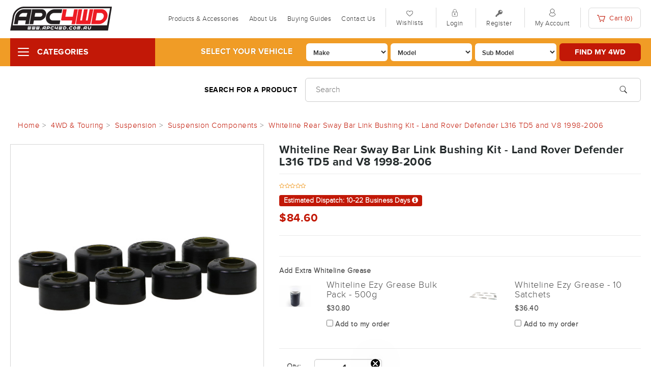

--- FILE ---
content_type: text/html; charset=utf-8
request_url: https://www.autopartsco.com.au/whiteline-rear-sway-bar-link-bushing-kit-land-rove~148061
body_size: 39463
content:
<!DOCTYPE html>
<html lang="en">
<head>
<meta http-equiv="Content-Type" content="text/html; charset=utf-8"/>
<meta name="description" content="Whiteline Rear Sway Bar Link Bushing Kit - Land Rover Defender L316 TD5 and V8 1998-2006 - Whiteline"/>
<meta name="viewport" content="width=device-width, initial-scale=1.0, user-scalable=0"/>
<meta property="og:image" content="/assets/full/148061.jpg?20210309033856"/>
<meta property="og:title" content="Whiteline Rear Sway Bar Link Bushing Kit - Land Rover Defender L316 TD5 and V8 1998-2006"/>
<meta property="og:site_name" content="Auto Parts Co "/>

<title>Whiteline Rear Sway Bar Link Bushing Kit - Land Rover Defender L316 TD5 and V8 1998-2006</title>
<link rel="canonical" href="https://www.autopartsco.com.au/whiteline-rear-sway-bar-link-bushing-kit-land-rove~148061"/>
<link rel="shortcut icon" href="https://www.autopartsco.com.au/assets/favicon_logo.png"/>
<link class="theme-selector" rel="stylesheet" type="text/css" href="/assets/themes/2025-09-zellis_new/css/app.css?1768876433" media="all"/>
<link rel="stylesheet" type="text/css" href="/assets/themes/2025-09-zellis_new/css/style.css?1768876433" media="all"/>
<!--PD Search-->
<link rel="stylesheet" href="https://cdnjs.cloudflare.com/ajax/libs/slick-carousel/1.8.1/slick.min.css" />
<link rel="stylesheet" href="https://cdnjs.cloudflare.com/ajax/libs/slick-carousel/1.8.1/slick-theme.min.css" />
<link rel="stylesheet" type="text/css" href="https://maxcdn.bootstrapcdn.com/font-awesome/4.3.0/css/font-awesome.min.css" media="all"/>
<link rel="stylesheet" type="text/css" href="https://cdn.neto.com.au/assets/neto-cdn/jquery_ui/1.11.1/css/custom-theme/jquery-ui-1.8.18.custom.css" media="all"/>
<link rel="stylesheet" type="text/css" href="https://cdn.neto.com.au/assets/neto-cdn/fancybox/2.1.5/jquery.fancybox.css" media="all"/>
<!--[if lte IE 8]>
	<script type="text/javascript" src="https://cdn.neto.com.au/assets/neto-cdn/html5shiv/3.7.0/html5shiv.js"></script>
	<script type="text/javascript" src="https://cdn.neto.com.au/assets/neto-cdn/respond.js/1.3.0/respond.min.js"></script>
<![endif]-->
<!-- Begin: Script 91 -->
<!-- End: Script 91 -->
<!-- Begin: Script 92 -->
<script src="https://js.stripe.com/v3/"></script>
<!-- End: Script 92 -->
<!-- Begin: Script 100 -->
<script type="application/ld+json">
{
  "@context": "https://schema.org",
  "@type": "Organization",
  "name": "Auto Parts Co",
  "url": "https://www.autopartsco.com.au/",
  "logo": "https://www.autopartsco.com.au/assets/new_logo1.png",
  "email": "support@autopartsco.com.au",
  "contactPoint": {
    "@type": "ContactPoint",
    "telephone": "02 4721 4521",
    "contactType": "customer service",
    "areaServed": "AU",
    "availableLanguage": "en"
  },
  "sameAs": [
    "https://www.facebook.com/autopartsco",
    "https://www.instagram.com/apc4wd/"
  ]
}
</script>
<script type="application/ld+json">
{
  "@context": "https://schema.org",
  "@type": "Store",
  "name": "Auto Parts Co",
  "image": "https://www.autopartsco.com.au/assets/new_logo1.png",
  "@id": "https://www.autopartsco.com.au/#localbusiness",
  "url": "https://www.autopartsco.com.au/",
  "email": "support@autopartsco.com.au",
  "telephone": "02 4721 4521",
  "priceRange": "$$$",
  "hasMap": "https://goo.gl/maps/bW2vFRzokh1qQTc8A",
  "address": {
    "@type": "PostalAddress",
    "streetAddress": "U20/34-36 Abel St",
    "addressLocality": "Jamisontown",
    "addressRegion": "NSW",
    "postalCode": "2750",
    "addressCountry": "AU"
  },
  "geo": {
    "@type": "GeoCoordinates",
    "latitude": -33.7656149,
    "longitude": 150.6850398
  },
  "openingHoursSpecification": [{
    "@type": "OpeningHoursSpecification",
    "dayOfWeek": [
      "Monday",
      "Tuesday",
      "Wednesday"
    ],
    "opens": "09:00",
    "closes": "17:00"
  },{
    "@type": "OpeningHoursSpecification",
    "dayOfWeek": "Thursday",
    "opens": "09:00",
    "closes": "19:00"
  },{
    "@type": "OpeningHoursSpecification",
    "dayOfWeek": "Friday",
    "opens": "09:00",
    "closes": "16:00"
  }],
  "sameAs": [
    "https://www.facebook.com/autopartsco",
    "https://www.instagram.com/apc4wd/"
  ] 
}
</script>
<!-- End: Script 100 -->
<!-- Begin: Script 102 -->
<script defer src="https://connect.podium.com/widget.js#ORG_TOKEN=77071368-17d1-428f-be32-c0fae761cb5a" id="podium-widget" data-organization-api-token="77071368-17d1-428f-be32-c0fae761cb5a"></script>
<!-- End: Script 102 -->
<!-- Begin: Script 104 -->
<meta name="google-site-verification" content="J_15e3W1ygLYqWy17M-rAWv9HC41cDDnxSCLUerQq5g" />

<!-- End: Script 104 -->
<!-- Begin: Script 106 -->
<!-- Google Tag Manager -->
<script>(function(w,d,s,l,i){w[l]=w[l]||[];w[l].push({'gtm.start':
new Date().getTime(),event:'gtm.js'});var f=d.getElementsByTagName(s)[0],
j=d.createElement(s),dl=l!='dataLayer'?'&l='+l:'';j.async=true;j.src=
'https://www.googletagmanager.com/gtm.js?id='+i+dl;f.parentNode.insertBefore(j,f);
})(window,document,'script','dataLayer','GTM-WRJT642');</script>
<!-- End Google Tag Manager -->

<!-- Google Tag Manager (noscript) -->
<noscript><iframe src="https://www.googletagmanager.com/ns.html?id=GTM-WRJT642"
height="0" width="0" style="display:none;visibility:hidden"></iframe></noscript>
<!-- End Google Tag Manager (noscript) -->
<!-- End: Script 106 -->
<!-- Begin: Script 107 -->
<meta name="google-site-verification" content="Uugmzy3rqJ49tkVUD6NrOdldI3CKAwXYbSEKsYDwRsg" />
<!-- End: Script 107 -->
<!-- Begin: Script 111 -->
<meta name="facebook-domain-verification" content="ctk8wg9fz0pmb7m3tzs9n6t35cxvdh" />
<!-- End: Script 111 -->
<!-- Begin: Script 112 -->
<script>(function(w,d,t,r,u){var f,n,i;w[u]=w[u]||[],f=function(){var o={ti:"56341476"};o.q=w[u],w[u]=new UET(o),w[u].push("pageLoad")},n=d.createElement(t),n.src=r,n.async=1,n.onload=n.onreadystatechange=function(){var s=this.readyState;s&&s!=="loaded"&&s!=="complete"||(f(),n.onload=n.onreadystatechange=null)},i=d.getElementsByTagName(t)[0],i.parentNode.insertBefore(n,i)})(window,document,"script","//bat.bing.com/bat.js","uetq");</script>
<!-- End: Script 112 -->
<!-- Begin: Script 114 -->
<!-- Google Tag Manager -->
<script>(function(w,d,s,l,i){w[l]=w[l]||[];w[l].push({'gtm.start':
new Date().getTime(),event:'gtm.js'});var f=d.getElementsByTagName(s)[0],
j=d.createElement(s),dl=l!='dataLayer'?'&l='+l:'';j.async=true;j.src=
'https://www.googletagmanager.com/gtm.js?id='+i+dl;f.parentNode.insertBefore(j,f);
})(window,document,'script','dataLayer','GTM-WJ9C9KX');</script>
<!-- End Google Tag Manager -->
<!-- End: Script 114 -->
<!-- Begin: Script 116 -->
<!-- Global site tag (gtag.js) - Google Analytics -->
<script async src="https://www.googletagmanager.com/gtag/js?id=G-7KD16DJ6GC"></script>
<script>
  window.dataLayer = window.dataLayer || [];
  function gtag(){dataLayer.push(arguments);}
  gtag('js', new Date());

  gtag('config', 'G-7KD16DJ6GC');
</script>
<!-- End: Script 116 -->
<!-- Begin: Script 119 -->
<!-- Global site tag (gtag.js) - Google Analytics -->
<script async src="https://www.googletagmanager.com/gtag/js?id=G-7KD16DJ6GC"></script>
<script>
  window.dataLayer = window.dataLayer || [];
  function gtag(){dataLayer.push(arguments);}
  gtag('js', new Date());
    gtag('config', 'G-7KD16DJ6GC', {
      send_page_view: false
    });
</script>
<!-- End: Script 119 -->
<!-- Begin: Script 120 -->
<!-- Meta Pixel Code -->
<script>
!function(f,b,e,v,n,t,s)
{if(f.fbq)return;n=f.fbq=function(){n.callMethod?
n.callMethod.apply(n,arguments):n.queue.push(arguments)};
if(!f._fbq)f._fbq=n;n.push=n;n.loaded=!0;n.version='2.0';
n.queue=[];t=b.createElement(e);t.async=!0;
t.src=v;s=b.getElementsByTagName(e)[0];
s.parentNode.insertBefore(t,s)}(window, document,'script',
'https://connect.facebook.net/en_US/fbevents.js');
fbq('init', '799645703964495');
fbq('track', 'PageView');
</script>
<noscript><img height="1" width="1" style="display:none"
src="https://www.facebook.com/tr?id=799645703964495&ev=PageView&noscript=1"
/></noscript>
<!-- End Meta Pixel Code -->
<!-- End: Script 120 -->
<!-- Begin: Script 123 -->
<!-- Google tag (gtag.js) -->
<script async src="https://www.googletagmanager.com/gtag/js?id=AW-916740911"></script>
<script>
  window.dataLayer = window.dataLayer || [];
  function gtag(){dataLayer.push(arguments);}
  gtag('js', new Date());

  gtag('config', 'AW-916740911');
</script>
<!-- End: Script 123 -->
<!-- Begin: Script 125 -->
<script src="https://c177da0f1fa7491c8df097435d500f55.js.ubembed.com" async></script>
<!-- End: Script 125 -->
<!-- Begin: Script 128 -->
<script type="application/javascript" async
src="https://static.klaviyo.com/onsite/js/klaviyo.js?company_id=SSz62j"></script>
<script src="https://static.klaviyoforneto.com/script.js" async></script>
<script type="text/html" id="k4n-data"><span nloader-content-id="ceRUXo2Nr3CLk8EQQYWCmK-fNBMYDh-TuUjCwqXqtpsU0kBTkNckngJV7FkCqsfDjPZyhZrGx4vkwEm32IQd-4" nloader-content="TPMlC28GpUeoyuZImoBszdRUG3T_uvSN__4y8gghQoIynaItZve2gdrS4B0ynDV_h7eNrrtEzTMtXD0sz3Ok0A" nloader-data="3p4aulJ_179BsoRn3OIuqQ"></span></script>
<script>
var k4n = {
        current_page:"product",
    product: {
            sku: "148061",
            product_id: "148061",
            name: "Whiteline%20Rear%20Sway%20Bar%20Link%20Bushing%20Kit%20-%20Land%20Rover%20Defender%20L316%20TD5%20and%20V8%201998-2006",
            categories: [0,
                "4WD%20%26amp%3B%20Touring","Suspension","Suspension%20Components",
                "Suspension%20Components",
            ].filter(function(item, pos, self) { return item && self.indexOf(item) == pos; }),
            image: "https%3A%2F%2Fwww.autopartsco.com.au%2Fassets%2Fthumb%2F148061.jpg%3F20210309043643",
            url: "https%3A%2F%2Fwww.autopartsco.com.au%2Fwhiteline-rear-sway-bar-link-bushing-kit-land-rove%7E148061",
            brand: "Whiteline",
            price: "84.6",
            rrp: ""
        },
    };

</script>
<!-- End: Script 128 -->
<!-- Begin: Script 130 -->
<script>!function(i,n,s,t,a,u,d){i.InstantConfig=i.InstantConfig||{},d=i.InstantJS=i.InstantJS||{},d.trackQueue=[],d.track=function(){d.trackQueue.push(arguments)},u=n.createElement(s),u.async=!0,u.src=t,a=n.getElementsByTagName(s)[0],a.parentNode.insertBefore(u,a)}(window,document,'script','https://cdn.instant.one/instant.js?siteId=site_3fa31192d49b49e8902bc3cc2df4b69d');</script>
<!-- End: Script 130 -->
<!-- Begin: Script 131 -->
<script>
  function getCartForInstantEvent(callback) {
    // Wait for k4n.checkout to be available
    if (window.k4n && window.k4n.checkout && Array.isArray(k4n.checkout.items)) {
      callback(k4n.checkout);
    } else {
      setTimeout(function () {
        getCartForInstantEvent(callback);
      }, 1000);
    }
  }

  function getProductData() {
    if (window.k4n && window.k4n.product) {
      var productId = parseInt(window.k4n.product.product_id, 10);
      var name = decodeURIComponent(window.k4n.product.name || "");
      var image = decodeURIComponent(window.k4n.product.image || "");
      var url = decodeURIComponent(window.k4n.product.url || "");
      var price = parseFloat(window.k4n.product.price || "0");

      return {
        // Original style fields (kept in case anything else relies on them)
        Title: name,
        ItemId: productId,
        ProductID: productId,
        Categories: Array.isArray(window.k4n.product.categories)
          ? window.k4n.product.categories.map(function (cat) {
              return decodeURIComponent(cat);
            })
          : [],
        ImageUrl: image,
        Url: url,
        Metadata: {
          Price: price
        },

        // Fields specifically for Klaviyo event payloads
        ImageURL: image,
        ProductName: name,
        Quantity: 1,
        SKU: window.k4n.product.sku,
        RowTotal: price,
        ItemPrice: price,
        ProductURL: url
      };
    }
    return null;
  }

  function getCartItem(item) {
    var image = decodeURIComponent(item.image || "");
    var name = decodeURIComponent(item.name || "");
    var url = decodeURIComponent(item.url || "");

    return {
      // Original style fields
      image: image,
      name: name,
      product_id: item.product_id,
      qty: item.qty,
      sku: item.sku,
      total: item.total,
      unit_price: item.unit_price,
      url: url,

      // Fields specifically for Klaviyo event payloads
      ImageURL: image,
      ProductName: name,
      ProductID: item.product_id,
      Quantity: item.qty,
      SKU: item.sku,
      RowTotal: item.total,
      ItemPrice: item.unit_price,
      ProductURL: url
    };
  }

  // Track Product Viewed
  document.addEventListener("DOMContentLoaded", function () {
    var product = getProductData();
    if (product) {
      window.InstantJS.track("PRODUCT_VIEWED", [
        {
          provider: "KLAVIYO",
          event: {
            ImageURL: product.ImageURL,
            ProductName: product.ProductName,
            ProductID: product.ProductID,
            Quantity: product.Quantity,
            SKU: product.SKU,
            RowTotal: product.RowTotal,
            ItemPrice: product.ItemPrice,
            ProductURL: product.ProductURL
          }
        }
      ]);
    }
  });

  // Track Add to Cart with dynamic selectors
  document.addEventListener("DOMContentLoaded", function () {
    var addToCartButtons = document.querySelectorAll(
      "[name='add-to-cart'], [name='addToCart'], [class*='addtocart'], [class*='add-to-cart'], [class*='btn-add-to-cart']"
    );

    addToCartButtons.forEach(function (button) {
      button.addEventListener("click", function () {
        var product = getProductData();
        var cartItems = window.nCartCache || null;

        var mappedItems = Array.isArray(cartItems)
          ? cartItems.map(function (item) {
              return getCartItem(item);
            })
          : [];

        if (product) {
          window.InstantJS.track("ITEM_ADDED_TO_CART", [
            {
              provider: "KLAVIYO",
              event: {
                ImageURL: product.ImageURL,
                ProductName: product.ProductName,
                ProductID: product.ProductID,
                Quantity: product.Quantity,
                SKU: product.SKU,
                RowTotal: product.RowTotal,
                ItemPrice: product.ItemPrice,
                ProductURL: product.ProductURL,
                items: mappedItems
              }
            }
          ]);
        }
      });
    });
  });

  // Track Cart Viewed
  document.addEventListener("DOMContentLoaded", function () {
    var href = window.location.href;
    if (href.indexOf("cart") !== -1 && href.indexOf("payment") === -1) {
      getCartForInstantEvent(function (checkout) {
        window.InstantJS.track("CART_VIEWED", [
          {
            provider: "KLAVIYO",
            event: {
              items: checkout.items.map(function (item) {
                return getCartItem(item);
              }),
              total: checkout.total
            }
          }
        ]);
      });
    }
  });

  // Track Checkout Started
  document.addEventListener("DOMContentLoaded", function () {
    var href = window.location.href;
    if (href.indexOf("cart") !== -1 && href.indexOf("payment") !== -1) {
      getCartForInstantEvent(function (checkout) {
        window.InstantJS.track("CHECKOUT_STARTED", [
          {
            provider: "KLAVIYO",
            event: {
              items: checkout.items.map(function (item) {
                return getCartItem(item);
              }),
              total: checkout.total
            }
          }
        ]);
      });
    }
  });
</script>

<!-- End: Script 131 -->

<!--<link rel="stylesheet" href="/assets/themes/sherwoodfinder-2017-09/css/owl.carousel.css">-->
<script src="https://cdnjs.cloudflare.com/ajax/libs/slick-carousel/1.8.1/slick.min.js"></script>
<script type="text/javascript" src="https://ajax.googleapis.com/ajax/libs/jquery/1.7.2/jquery.min.js"></script>



<!--<script src="/assets/themes/sherwoodfinder-2017-09/js/owl.carousel.min.js"></script>-->
<!--<script type="text/jscript">-->
<!--   $fpslider = jQuery.noConflict();-->
<!--   $fpslider(document).ready(function() {-->
<!--		 if ($fpslider(".product_slider .product_list").length>0) {-->
<!--				$fpslider(".product_slider .product_list").owlCarousel({-->
<!--					items : 5,-->
<!--					itemsCustom : false,     -->
<!--					scrollPerPage: true,-->
<!--					slideSpeed: 500,-->
<!--					stopOnHover: true,   -->
<!--					itemsDesktop : [1199,4],-->
<!--					itemsDesktopSmall : [991,3],-->
<!--					itemsTablet: [767,2],-->
<!--					itemsTabletSmall: false,-->
<!--					itemsMobile : [479,1],-->
<!--					singleItem : false,-->
<!--					itemsScaleUp : false,-->
<!--					pagination : false,-->
<!--					navigation : true,-->
<!--					navigationText : ["prev","next"]-->
									
<!--				});-->
<!--			}-->
<!--	});-->
<!--</script>-->
<meta name="google-site-verification" content="fcWQxkRkfNnf3vht7Gry7c3G2KqjZOrncetScBMq8rc" />
<script type="application/ld+json">
{
  "@context": "https://schema.org/",
  "@type": "Product",
  "name": "Whiteline Rear Sway Bar Link Bushing Kit - Land Rover Defender L316 TD5 and V8 1998-2006",
  "image": [
    "https://www.autopartsco.com.au/assets/full/148061.jpg?20210309033856",
    "https://www.autopartsco.com.au/assets/thumb/148061.jpg?20210309043643",
    "https://www.autopartsco.com.au/assets/thumbL/148061.jpg?20210309035949"
  ],
  "description": "Whiteline boasts a worldwide reputation as a leading manufacturer of replacement, enhancement and performance suspension components that deliver ignificant gains in handling &amp; performance. Whiteline&#39;s 4WD range now boasts a growing range of heavy duty sus",
  "sku": "148061",
  "mpn": "148061",
  "brand": {
    "@type": "Thing",
    "name": "Whiteline"
  },
  "itemCondition": "https://schema.org/NewCondition",
  "offers": {
    "@type": "Offer",
    "url": "https://www.autopartsco.com.au/whiteline-rear-sway-bar-link-bushing-kit-land-rove~148061",
    "priceCurrency": "AUD",
    "price": "84.60",
    "priceValidUntil": "2026-04-24",
    "availability": "http://schema.org/InStock",
    "itemCondition": "https://schema.org/NewCondition",
    "seller": {
      "@type": "Organization",
      "name": "Auto Parts Co PTY LTD"
    }
  }
  }
</script>

</head>
<body id="n_product" class="n_2025-09-zellis_new content-type-category">
<!-- Header Announcement -->
<script src="https://c177da0f1fa7491c8df097435d500f55.js.ubembed.com" async></script>
<div class="container-fluid wrapper-header">
	<div class="navbar navbar-default">
		<div class="container">
			<div class="navbar-header">
				<a class="navbar-brand" href="/">
					<img alt="Brand" src="/assets/new_logo1.png" />
				</a>
				<ul class="navigation-list list-inline visible-xs nMobileNav">
					<li><a href="#" class="nToggleMenu" data-target=".navbar-responsive-collapse"><span class="icon"><i class="fa fa-bars"></i></span><br>
					Menu</a></li>
					<li><a href="/products"><span class="icon"><i class="fa fa-gift"></i></span><br> Shop</a></li>
					<li><a href="/_myacct/"><span class="icon"><i class="fa fa-user"></i></span><br> Account</a></li>
                    <li><a href="https://www.autopartsco.com.au/_mycart?tkn=cart&ts=1769248290744475"><span class="icon"><i class="fa fa-shopping-cart"></i></span><br>
					Cart (<span rel="a2c_item_count">0</span>)</a></li>
				</ul>
			</div>
            
            <div class="header_right">
              <div class="navbar-collapse collapse navbar-responsive-collapse">
                  <ul class="nav navbar-nav">
                      <li class=""> <a href="/products" >Products & Accessories  </a>
                                      </li><li class=""> <a href="/about_us" >About Us </a>
                                      </li><li class=""> <a href="/buying_guides" >Buying Guides </a>
                                      </li><li class=""> <a href="/zipmoney" >6 Months Interest Free Finance!  </a>
                                      </li><li class=""> <a href="/contact-us" >Contact Us </a>
                                      </li>
                      </ul>
                  
                  <ul class="topbar--wrap--nav hidden-xs">
                  	<li>
                    	<span><img alt="" src="/assets/themes/sherwoodfinder-2017-09/img/wish_icon.png"></span>
                    	<a href="https://www.autopartsco.com.au/_myacct/wishlist">Wishlists</a>
                    </li>
					<span nloader-content-id="Pyo18IKYYuVt8rT62mEOTRNQi3CZr1d88HSvXgnVHNg4aRuy77rwMz-AvD2G3RY79UGsf-03B6tEwCHzjdbuxA" nloader-content="[base64]" nloader-data="MzyjuCn1kC7SaSIqpnHoYSP09CgIdDligW5n1AWkzOw"></span><li class="lv1-li dropdown dropdown-hover"><span><img alt="" src="/assets/themes/sherwoodfinder-2017-09/img/acc_icon.png"></span> <a href="https://www.autopartsco.com.au/_myacct" > <span class="visible-lg visible-inline-lg"><span nloader-content-id="UBPopM_oPB7zzsuYhtjrJFkk5qztOlRUekcEySBeV_0J4uypyd1sDF8uSObcF85AUMugsUS5P6cEXLfBbeyWBY" nloader-content="KYPGGCvJhAwlhqZcjh8ZVHjc-DqvX8FL7NU2ungep3vpD-bGEPUJxJnAAjwscIpeLugHjyqOtwaPqOkzxDMEE5KCX5-Ed0seasgIm4lXcPk" nloader-data="tiPCKDLn4ZUUE1NKoREceSOqbudaKBYP-cQoenOTMQ8"></span>&nbsp;Account</span> </a>
						<ul class="dropdown-menu pull-right">
							<li><a href="https://www.autopartsco.com.au/_myacct">Account Home</a></li>
							<li><a href="https://www.autopartsco.com.au/_myacct#orders">Orders</a></li>
							<li><a href="https://www.autopartsco.com.au/_myacct#quotes">Quotes</a></li>
							<li><a href="https://www.autopartsco.com.au/_myacct/payrec">Pay Invoices</a></li>
							<li><a href="https://www.autopartsco.com.au/_myacct/favourites">Favourites</a></li>
							<li><a href="https://www.autopartsco.com.au/_myacct/wishlist">Wishlists</a></li>
							<li><a href="https://www.autopartsco.com.au/_myacct/warranty">Resolution Centre</a></li>
							<li><a href="https://www.autopartsco.com.au/_myacct/edit_account">Edit My Details</a></li>
							<li><a href="https://www.autopartsco.com.au/_myacct/edit_address">Edit My Address Book</a></li>
							<li class="divider"></li>
							<span nloader-content-id="r9lnKdHhdr6g2UgUM-q3lkeHxtnyKNej4swgRfnDWl44aRuy77rwMz-AvD2G3RY79UGsf-03B6tEwCHzjdbuxA" nloader-content="[base64]" nloader-data="MzyjuCn1kC7SaSIqpnHoYSP09CgIdDligW5n1AWkzOw"></span></ul>
					</li>
                  </ul>
                  
                  <ul class="nav cart_box navbar-nav navbar-right hidden-xs">
                      <li class="lv1-li navbar-right dropdown dropdown-hover"> <a href="https://www.autopartsco.com.au" class="dropdown-toggle" data-toggle="dropdown">
                      <span class="cart_icon"><img alt="" src="/assets/themes/sherwoodfinder-2017-09/img/cart_icon.png"></span>
                      Cart (<span rel="a2c_item_count">0</span>) </a>
                          <ul class="dropdown-menu">
                              <li class="box" id="neto-dropdown">
                                  <div class="body padding" id="cartcontents"></div>
                                  <div class="footer"></div>
                              </li>
                          </ul>
                      </li>
                  </ul>
              </div>
            </div>
		</div>
	</div>
</div>

<div class="header_bottom">
	<div class="container">
    	
        
        <div class="categories_area">
            		<div class="panel-heading"><h3 class="panel-title"><a id="categories_btn" href="#">Categories</a></h3></div>
                    <div class="categories_list">
                    <ul class="list-group"><li class="dropdown dropdown-hover"><a href="https://www.autopartsco.com.au/4wd-touring/" class="list-group-item dropdown-toggle">4WD & Touring</a>
                            <ul class="dropdown-menu dropdown-menu-horizontal">
                                    <li class="dropdown dropdown-hover">
                            <a href="https://www.autopartsco.com.au/4wd-touring/suspension/">Suspension</a>
                            <ul class="dropdown-menu dropdown-menu-horizontal">
                                    <li class="lv3-li">
                            <a href="https://www.autopartsco.com.au/4wd-touring/suspension/suspension-components/">Suspension Components</a>
                        </li><li class="lv3-li">
                            <a href="https://www.autopartsco.com.au/4wd-touring/suspension/airbag-assist-kits/">Airbag Assist Kits</a>
                        </li><li class="lv3-li">
                            <a href="https://www.autopartsco.com.au/4wd-touring/suspension/airbag-suspension-kits/">Airbag Suspension Kits</a>
                        </li><li class="lv3-li">
                            <a href="https://www.autopartsco.com.au/4wd-touring/suspension/ball-joints/">Ball Joints</a>
                        </li><li class="lv3-li">
                            <a href="https://www.autopartsco.com.au/4wd-touring/suspension/coil-springs/">Coil Springs</a>
                        </li><li class="lv3-li">
                            <a href="https://www.autopartsco.com.au/4wd-touring/suspension/complete-suspension-lift-kits/">Complete Suspension Lift Kits</a>
                        </li><li class="lv3-li">
                            <a href="https://www.autopartsco.com.au/4wd-touring/suspension/diff-drops/">Diff Drops</a>
                        </li><li class="lv3-li">
                            <a href="https://www.autopartsco.com.au/4wd-touring/suspension/drag-links-track-rods-relay-rods/">Drag Links, Track Rods & Relay Rods</a>
                        </li><li class="lv3-li">
                            <a href="https://www.autopartsco.com.au/4wd-touring/suspension/front-lift-kits/">Front Lift Kits</a>
                        </li><li class="lv3-li">
                            <a href="https://www.autopartsco.com.au/4wd-touring/suspension/leaf-springs/">Leaf Springs</a>
                        </li><li class="lv3-li">
                            <a href="https://www.autopartsco.com.au/4wd-touring/suspension/lower-control-arms/">Lower Control Arms</a>
                        </li><li class="lv3-li">
                            <a href="https://www.autopartsco.com.au/4wd-touring/suspension/panhard-rods/">Panhard Rods</a>
                        </li><li class="lv3-li">
                            <a href="https://www.autopartsco.com.au/4wd-touring/suspension/rear-leaf-spring-upgrade-kits/">Rear Leaf Spring Upgrade Kits</a>
                        </li><li class="lv3-li">
                            <a href="https://www.autopartsco.com.au/4wd-touring/suspension/shock-absorbers/">Shock Absorbers</a>
                        </li><li class="lv3-li">
                            <a href="https://www.autopartsco.com.au/4wd-touring/suspension/steering-components/">Steering Components</a>
                        </li><li class="lv3-li">
                            <a href="https://www.autopartsco.com.au/4wd-touring/suspension/steering-dampeners/">Steering Dampeners</a>
                        </li><li class="lv3-li">
                            <a href="https://www.autopartsco.com.au/4wd-touring/suspension/suspension-service-parts/">Suspension Service Parts</a>
                        </li><li class="lv3-li">
                            <a href="https://www.autopartsco.com.au/4wd-touring/suspension/suspension-spacers/">Suspension Spacers</a>
                        </li><li class="lv3-li">
                            <a href="https://www.autopartsco.com.au/4wd-touring/suspension/upper-control-arms-uca/">Upper Control Arms - UCA</a>
                        </li>
                                </ul>
                        </li><li class="dropdown dropdown-hover">
                            <a href="https://www.autopartsco.com.au/4wd-touring/air-compressors-tyre-maintenance/">Air Compressors & Tyre Maintenance</a>
                            <ul class="dropdown-menu dropdown-menu-horizontal">
                                    <li class="lv3-li">
                            <a href="https://www.autopartsco.com.au/4wd-touring/air-compressors-tyre-maintenance/air-compressor-hoses-accessories/">Air Compressor Hoses & Accessories</a>
                        </li><li class="lv3-li">
                            <a href="https://www.autopartsco.com.au/4wd-touring/air-compressors-tyre-maintenance/air-tanks/">Air Tanks</a>
                        </li><li class="lv3-li">
                            <a href="https://www.autopartsco.com.au/4wd-touring/air-compressors-tyre-maintenance/multi-tyre-inflators-deflators/">Multi Tyre Inflators/ Deflators</a>
                        </li><li class="lv3-li">
                            <a href="https://www.autopartsco.com.au/4wd-touring/air-compressors-tyre-maintenance/portable-air-compressors/">Portable Air Compressors</a>
                        </li><li class="lv3-li">
                            <a href="https://www.autopartsco.com.au/4wd-touring/air-compressors-tyre-maintenance/tyre-deflators/">Tyre Deflators</a>
                        </li><li class="lv3-li">
                            <a href="https://www.autopartsco.com.au/4wd-touring/air-compressors-tyre-maintenance/tyre-gauges/">Tyre Gauges</a>
                        </li><li class="lv3-li">
                            <a href="https://www.autopartsco.com.au/4wd-touring/air-compressors-tyre-maintenance/tyre-pressure-monitoring-systems/">Tyre Pressure Monitoring Systems</a>
                        </li><li class="lv3-li">
                            <a href="https://www.autopartsco.com.au/4wd-touring/air-compressors-tyre-maintenance/tyre-repair-kits/">Tyre Repair Kits</a>
                        </li><li class="lv3-li">
                            <a href="https://www.autopartsco.com.au/4wd-touring/air-compressors-tyre-maintenance/vehicle-mounted-compressors/">Vehicle Mounted Compressors</a>
                        </li>
                                </ul>
                        </li><li class="dropdown dropdown-hover">
                            <a href="https://www.autopartsco.com.au/4wd-touring/awnings/">Awnings</a>
                            <ul class="dropdown-menu dropdown-menu-horizontal">
                                    <li class="lv3-li">
                            <a href="https://www.autopartsco.com.au/4wd-touring/awnings/180-degree-awnings/">180 Degree Awnings</a>
                        </li><li class="lv3-li">
                            <a href="https://www.autopartsco.com.au/4wd-touring/awnings/270-degree-awnings/">270 Degree Awnings</a>
                        </li><li class="lv3-li">
                            <a href="https://www.autopartsco.com.au/4wd-touring/awnings/360-degree-awnings/">360 Degree Awnings</a>
                        </li><li class="lv3-li">
                            <a href="https://www.autopartsco.com.au/4wd-touring/awnings/awning-accessories/">Awning Accessories</a>
                        </li><li class="lv3-li">
                            <a href="https://www.autopartsco.com.au/4wd-touring/awnings/awning-mounting/">Awning Mounting</a>
                        </li><li class="lv3-li">
                            <a href="https://www.autopartsco.com.au/4wd-touring/awnings/awning-replacement-parts/">Awning Replacement Parts</a>
                        </li><li class="lv3-li">
                            <a href="https://www.autopartsco.com.au/4wd-touring/awnings/free-standing-awnings/">Free Standing Awnings</a>
                        </li><li class="lv3-li">
                            <a href="https://www.autopartsco.com.au/4wd-touring/awnings/pull-out-awnings/">Pull Out Awnings</a>
                        </li><li class="lv3-li">
                            <a href="https://www.autopartsco.com.au/4wd-touring/awnings/shower-awnings/">Shower Awnings</a>
                        </li>
                                </ul>
                        </li><li class="dropdown dropdown-hover">
                            <a href="https://www.autopartsco.com.au/4wd-touring/barwork-protection/">Barwork & Protection</a>
                            <ul class="dropdown-menu dropdown-menu-horizontal">
                                    <li class="lv3-li">
                            <a href="https://www.autopartsco.com.au/4wd-touring/barwork-protection/bullbars/">Bullbars</a>
                        </li><li class="lv3-li">
                            <a href="https://www.autopartsco.com.au/4wd-touring/barwork-protection/nudge-bars/">Nudge Bars</a>
                        </li><li class="lv3-li">
                            <a href="https://www.autopartsco.com.au/4wd-touring/barwork-protection/rear-bars/">Rear Bars</a>
                        </li><li class="lv3-li">
                            <a href="https://www.autopartsco.com.au/4wd-touring/barwork-protection/rock-sliders/">Rock Sliders</a>
                        </li><li class="lv3-li">
                            <a href="https://www.autopartsco.com.au/4wd-touring/barwork-protection/scrub-rails/">Scrub Rails</a>
                        </li><li class="lv3-li">
                            <a href="https://www.autopartsco.com.au/4wd-touring/barwork-protection/side-steps/">Side Steps</a>
                        </li><li class="lv3-li">
                            <a href="https://www.autopartsco.com.au/4wd-touring/barwork-protection/under-body-protection/">Under Body Protection</a>
                        </li>
                                </ul>
                        </li><li class="dropdown dropdown-hover">
                            <a href="https://www.autopartsco.com.au/4wd-touring/body-work-panels/">Body Work & Panels</a>
                            <ul class="dropdown-menu dropdown-menu-horizontal">
                                    <li class="lv3-li">
                            <a href="https://www.autopartsco.com.au/4wd-touring/body-work-panels/bonnet-struts/">Bonnet Struts</a>
                        </li><li class="lv3-li">
                            <a href="https://www.autopartsco.com.au/4wd-touring/body-work-panels/gullwing-window/">Gullwing Window</a>
                        </li><li class="lv3-li">
                            <a href="https://www.autopartsco.com.au/4wd-touring/body-work-panels/tailgate-assist-kits/">Tailgate Assist Kits</a>
                        </li><li class="lv3-li">
                            <a href="https://www.autopartsco.com.au/4wd-touring/body-work-panels/tailgate-seal-kits/">Tailgate Seal Kits</a>
                        </li><li class="lv3-li">
                            <a href="https://www.autopartsco.com.au/4wd-touring/body-work-panels/wheels/">Wheels</a>
                        </li>
                                </ul>
                        </li><li class="dropdown dropdown-hover">
                            <a href="https://www.autopartsco.com.au/4wd-touring/cargo-management-load-carrying/">Cargo Management & Load Carrying</a>
                            <ul class="dropdown-menu dropdown-menu-horizontal">
                                    <li class="lv3-li">
                            <a href="https://www.autopartsco.com.au/4wd-touring/cargo-management-load-carrying/backbone-systems/">Backbone Systems</a>
                        </li><li class="lv3-li">
                            <a href="https://www.autopartsco.com.au/4wd-touring/cargo-management-load-carrying/bungee-cords/">Bungee Cords</a>
                        </li><li class="lv3-li">
                            <a href="https://www.autopartsco.com.au/4wd-touring/cargo-management-load-carrying/cargo-bags/">Cargo Bags</a>
                        </li><li class="lv3-li">
                            <a href="https://www.autopartsco.com.au/4wd-touring/cargo-management-load-carrying/cargo-tie-down-tracks-points/">Cargo Tie Down Tracks & Points</a>
                        </li><li class="lv3-li">
                            <a href="https://www.autopartsco.com.au/4wd-touring/cargo-management-load-carrying/drawer-systems/">Drawer Systems</a>
                        </li><li class="lv3-li">
                            <a href="https://www.autopartsco.com.au/4wd-touring/cargo-management-load-carrying/ratchet-straps/">Ratchet Straps</a>
                        </li><li class="lv3-li">
                            <a href="https://www.autopartsco.com.au/4wd-touring/cargo-management-load-carrying/roof-platforms/">Roof Platforms</a>
                        </li><li class="lv3-li">
                            <a href="https://www.autopartsco.com.au/4wd-touring/cargo-management-load-carrying/roof-rack-accessories/">Roof Rack Accessories</a>
                        </li><li class="lv3-li">
                            <a href="https://www.autopartsco.com.au/4wd-touring/cargo-management-load-carrying/roof-rack-components/">Roof Rack Components</a>
                        </li><li class="lv3-li">
                            <a href="https://www.autopartsco.com.au/4wd-touring/cargo-management-load-carrying/roof-racks/">Roof Racks</a>
                        </li><li class="lv3-li">
                            <a href="https://www.autopartsco.com.au/4wd-touring/cargo-management-load-carrying/storage/">Storage</a>
                        </li><li class="lv3-li">
                            <a href="https://www.autopartsco.com.au/4wd-touring/cargo-management-load-carrying/tub-racks/">Tub Racks</a>
                        </li><li class="lv3-li">
                            <a href="https://www.autopartsco.com.au/4wd-touring/cargo-management-load-carrying/tub-roller-shutters/">Tub Roller Shutters</a>
                        </li>
                                </ul>
                        </li><li class="dropdown dropdown-hover">
                            <a href="https://www.autopartsco.com.au/4wd-touring/driveline/">Driveline</a>
                            <ul class="dropdown-menu dropdown-menu-horizontal">
                                    <li class="lv3-li">
                            <a href="https://www.autopartsco.com.au/4wd-touring/driveline/brake-booster/">Brake Booster</a>
                        </li><li class="lv3-li">
                            <a href="https://www.autopartsco.com.au/4wd-touring/driveline/brake-discs/">Brake Discs</a>
                        </li><li class="lv3-li">
                            <a href="https://www.autopartsco.com.au/4wd-touring/driveline/brake-lines/">Brake Lines</a>
                        </li><li class="lv3-li">
                            <a href="https://www.autopartsco.com.au/4wd-touring/driveline/brake-upgrade-kits/">Brake Upgrade Kits</a>
                        </li><li class="lv3-li">
                            <a href="https://www.autopartsco.com.au/4wd-touring/driveline/cv-shafts-boots/">CV Shafts & Boots</a>
                        </li><li class="lv3-li">
                            <a href="https://www.autopartsco.com.au/4wd-touring/driveline/diff-gears/">Diff Gears</a>
                        </li><li class="lv3-li">
                            <a href="https://www.autopartsco.com.au/4wd-touring/driveline/diff-lockers/">Diff Lockers</a>
                        </li><li class="lv3-li">
                            <a href="https://www.autopartsco.com.au/4wd-touring/driveline/wheel-hubs-bearings-seals/">Wheel Hubs, Bearings & Seals</a>
                        </li><li class="lv3-li">
                            <a href="https://www.autopartsco.com.au/4wd-touring/driveline/wheel-spacers/">Wheel Spacers</a>
                        </li>
                                </ul>
                        </li><li class="dropdown dropdown-hover">
                            <a href="https://www.autopartsco.com.au/4wd-touring/engine-protection/">Engine Protection</a>
                            <ul class="dropdown-menu dropdown-menu-horizontal">
                                    <li class="lv3-li">
                            <a href="https://www.autopartsco.com.au/4wd-touring/engine-protection/catch-cans/">Catch Cans</a>
                        </li><li class="lv3-li">
                            <a href="https://www.autopartsco.com.au/4wd-touring/engine-protection/replacement-catch-can-elements/">Replacement Catch Can Elements</a>
                        </li><li class="lv3-li">
                            <a href="https://www.autopartsco.com.au/4wd-touring/engine-protection/replacement-fuel-filter-elements/">Replacement Fuel Filter Elements</a>
                        </li><li class="lv3-li">
                            <a href="https://www.autopartsco.com.au/4wd-touring/engine-protection/secondary-fuel-filters/">Secondary Fuel Filters</a>
                        </li>
                                </ul>
                        </li><li class="dropdown dropdown-hover">
                            <a href="https://www.autopartsco.com.au/4wd-touring/fridge-slides/">Fridge Slides</a>
                            <ul class="dropdown-menu dropdown-menu-horizontal">
                                    <li class="lv3-li">
                            <a href="https://www.autopartsco.com.au/4wd-touring/fridge-slides/drop-slides/">Drop Slides</a>
                        </li><li class="lv3-li">
                            <a href="https://www.autopartsco.com.au/4wd-touring/fridge-slides/fridge-slide-tables/">Fridge Slide Tables</a>
                        </li><li class="lv3-li">
                            <a href="https://www.autopartsco.com.au/4wd-touring/fridge-slides/powered-slides/">Powered Slides</a>
                        </li><li class="lv3-li">
                            <a href="https://www.autopartsco.com.au/4wd-touring/fridge-slides/straight-slides/">Straight Slides</a>
                        </li>
                                </ul>
                        </li><li class="dropdown dropdown-hover">
                            <a href="https://www.autopartsco.com.au/4wd-touring/fuel-management/">Fuel Management</a>
                            <ul class="dropdown-menu dropdown-menu-horizontal">
                                    <li class="lv3-li">
                            <a href="https://www.autopartsco.com.au/4wd-touring/fuel-management/fuel-tanks/">Fuel Tanks</a>
                        </li>
                                </ul>
                        </li><li class="dropdown dropdown-hover">
                            <a href="https://www.autopartsco.com.au/4wd-touring/interior-protection-storage/">Interior Protection & Storage</a>
                            <ul class="dropdown-menu dropdown-menu-horizontal">
                                    <li class="lv3-li">
                            <a href="https://www.autopartsco.com.au/4wd-touring/interior-protection-storage/dash-mats/">Dash Mats</a>
                        </li><li class="lv3-li">
                            <a href="https://www.autopartsco.com.au/4wd-touring/interior-protection-storage/electrical-modules/">Electrical Modules</a>
                        </li><li class="lv3-li">
                            <a href="https://www.autopartsco.com.au/4wd-touring/interior-protection-storage/phone-cases-mounting/">Phone Cases & Mounting</a>
                        </li><li class="lv3-li">
                            <a href="https://www.autopartsco.com.au/4wd-touring/interior-protection-storage/roof-consoles/">Roof Consoles</a>
                        </li><li class="lv3-li">
                            <a href="https://www.autopartsco.com.au/4wd-touring/interior-protection-storage/upgraded-seats/">Upgraded Seats</a>
                        </li><li class="lv3-li">
                            <a href="https://www.autopartsco.com.au/4wd-touring/interior-protection-storage/window-shades/">Window Shades</a>
                        </li>
                                </ul>
                        </li><li class="dropdown dropdown-hover">
                            <a href="https://www.autopartsco.com.au/4wd-touring/lighting/">Lighting</a>
                            <ul class="dropdown-menu dropdown-menu-horizontal">
                                    <li class="lv3-li">
                            <a href="https://www.autopartsco.com.au/4wd-touring/lighting/behind-grille-led-light-bar-kits/">Behind Grille LED Light Bar Kits</a>
                        </li><li class="lv3-li">
                            <a href="https://www.autopartsco.com.au/4wd-touring/lighting/brackets/">Brackets</a>
                        </li><li class="lv3-li">
                            <a href="https://www.autopartsco.com.au/4wd-touring/lighting/bullbar-lights/">Bullbar Lights</a>
                        </li><li class="lv3-li">
                            <a href="https://www.autopartsco.com.au/4wd-touring/lighting/driving-lights/">Driving Lights</a>
                        </li><li class="lv3-li">
                            <a href="https://www.autopartsco.com.au/4wd-touring/lighting/globes/">Globes</a>
                        </li><li class="lv3-li">
                            <a href="https://www.autopartsco.com.au/4wd-touring/lighting/headlight-replacements/">Headlight Replacements</a>
                        </li><li class="lv3-li">
                            <a href="https://www.autopartsco.com.au/4wd-touring/lighting/led-combination-lamps/">LED Combination Lamps</a>
                        </li><li class="lv3-li">
                            <a href="https://www.autopartsco.com.au/4wd-touring/lighting/led-light-bars/">LED Light Bars</a>
                        </li><li class="lv3-li">
                            <a href="https://www.autopartsco.com.au/4wd-touring/lighting/led-upgrade-kits/">LED Upgrade Kits</a>
                        </li><li class="lv3-li">
                            <a href="https://www.autopartsco.com.au/4wd-touring/lighting/led-work-lamps/">LED Work lamps</a>
                        </li><li class="lv3-li">
                            <a href="https://www.autopartsco.com.au/4wd-touring/lighting/license-plate-lamps/">License Plate Lamps</a>
                        </li><li class="lv3-li">
                            <a href="https://www.autopartsco.com.au/4wd-touring/lighting/reverse-lamps/">Reverse Lamps</a>
                        </li><li class="lv3-li">
                            <a href="https://www.autopartsco.com.au/4wd-touring/lighting/vehicle-specific-driving-light-kits/">Vehicle Specific Driving Light Kits</a>
                        </li><li class="lv3-li">
                            <a href="https://www.autopartsco.com.au/4wd-touring/lighting/vehicle-specific-wiring/">Vehicle Specific Wiring</a>
                        </li><li class="lv3-li">
                            <a href="https://www.autopartsco.com.au/4wd-touring/lighting/wiring/">Wiring</a>
                        </li>
                                </ul>
                        </li><li class="dropdown dropdown-hover">
                            <a href="https://www.autopartsco.com.au/4wd-touring/navigation-communications/">Navigation & Communications</a>
                            <ul class="dropdown-menu dropdown-menu-horizontal">
                                    <li class="lv3-li">
                            <a href="https://www.autopartsco.com.au/4wd-touring/navigation-communications/handheld-uhf/">Handheld UHF</a>
                        </li><li class="lv3-li">
                            <a href="https://www.autopartsco.com.au/4wd-touring/navigation-communications/maps/">Maps</a>
                        </li><li class="lv3-li">
                            <a href="https://www.autopartsco.com.au/4wd-touring/navigation-communications/mounting-brackets/">Mounting Brackets</a>
                        </li><li class="lv3-li">
                            <a href="https://www.autopartsco.com.au/4wd-touring/navigation-communications/uhf-antennas/">UHF Antennas</a>
                        </li><li class="lv3-li">
                            <a href="https://www.autopartsco.com.au/4wd-touring/navigation-communications/uhf-radios/">UHF Radios</a>
                        </li>
                                </ul>
                        </li><li class="dropdown dropdown-hover">
                            <a href="https://www.autopartsco.com.au/4wd-touring/performance-parts/">Performance Parts</a>
                            <ul class="dropdown-menu dropdown-menu-horizontal">
                                    <li class="lv3-li">
                            <a href="https://www.autopartsco.com.au/4wd-touring/performance-parts/airboxes/">Intakes & Airboxes</a>
                        </li><li class="lv3-li">
                            <a href="https://www.autopartsco.com.au/4wd-touring/performance-parts/intercooler-hoses-pipes/">Intercooler Hoses & Pipes</a>
                        </li><li class="lv3-li">
                            <a href="https://www.autopartsco.com.au/4wd-touring/performance-parts/intercooler-kits/">Intercooler Kits</a>
                        </li><li class="lv3-li">
                            <a href="https://www.autopartsco.com.au/4wd-touring/performance-parts/plastic-snorkels/">Plastic Snorkels</a>
                        </li><li class="lv3-li">
                            <a href="https://www.autopartsco.com.au/4wd-touring/performance-parts/radiators/">Radiators</a>
                        </li><li class="lv3-li">
                            <a href="https://www.autopartsco.com.au/4wd-touring/performance-parts/snorkel-accessories-filters/">Snorkel Accessories & Filters</a>
                        </li><li class="lv3-li">
                            <a href="https://www.autopartsco.com.au/4wd-touring/performance-parts/stainless-snorkels/">Stainless Snorkels</a>
                        </li><li class="lv3-li">
                            <a href="https://www.autopartsco.com.au/4wd-touring/performance-parts/throttle-controllers/">Throttle Controllers</a>
                        </li><li class="lv3-li">
                            <a href="https://www.autopartsco.com.au/4wd-touring/performance-parts/transmission-coolers/">Transmission Coolers</a>
                        </li><li class="lv3-li">
                            <a href="https://www.autopartsco.com.au/4wd-touring/performance-parts/turbo-kits/">Turbo Kits</a>
                        </li>
                                </ul>
                        </li><li class="dropdown dropdown-hover">
                            <a href="https://www.autopartsco.com.au/4wd-touring/recovery-equipment/">Recovery Equipment</a>
                            <ul class="dropdown-menu dropdown-menu-horizontal">
                                    <li class="lv3-li">
                            <a href="https://www.autopartsco.com.au/4wd-touring/recovery-equipment/bow-shackles-d-shackles/">Bow Shackles & D Shackles</a>
                        </li><li class="lv3-li">
                            <a href="https://www.autopartsco.com.au/4wd-touring/recovery-equipment/dampeners/">Dampeners</a>
                        </li><li class="lv3-li">
                            <a href="https://www.autopartsco.com.au/4wd-touring/recovery-equipment/extensions-distribution-straps/">Extensions & Distribution Straps</a>
                        </li><li class="lv3-li">
                            <a href="https://www.autopartsco.com.au/4wd-touring/recovery-equipment/hitch-recovery-points/">Hitch Recovery Points</a>
                        </li><li class="lv3-li">
                            <a href="https://www.autopartsco.com.au/4wd-touring/recovery-equipment/kinetic-ropes/">Kinetic Ropes</a>
                        </li><li class="lv3-li">
                            <a href="https://www.autopartsco.com.au/4wd-touring/recovery-equipment/recovery-kits/">Recovery Kits</a>
                        </li><li class="lv3-li">
                            <a href="https://www.autopartsco.com.au/4wd-touring/recovery-equipment/recovery-points/">Recovery Points</a>
                        </li><li class="lv3-li">
                            <a href="https://www.autopartsco.com.au/4wd-touring/recovery-equipment/recovery-tracks-boards/">Recovery Tracks & Boards</a>
                        </li><li class="lv3-li">
                            <a href="https://www.autopartsco.com.au/4wd-touring/recovery-equipment/snatch-straps/">Snatch Straps</a>
                        </li><li class="lv3-li">
                            <a href="https://www.autopartsco.com.au/4wd-touring/recovery-equipment/soft-shackles/">Soft Shackles</a>
                        </li><li class="lv3-li">
                            <a href="https://www.autopartsco.com.au/4wd-touring/recovery-equipment/winch-accessories/">Winch Accessories</a>
                        </li><li class="lv3-li">
                            <a href="https://www.autopartsco.com.au/4wd-touring/recovery-equipment/winch-parts-rebuild-kits/">Winch Parts & Rebuild Kits</a>
                        </li><li class="lv3-li">
                            <a href="https://www.autopartsco.com.au/4wd-touring/recovery-equipment/winch-rings/">Winch Rings</a>
                        </li><li class="lv3-li">
                            <a href="https://www.autopartsco.com.au/4wd-touring/recovery-equipment/winches/">Winches</a>
                        </li>
                                </ul>
                        </li><li class="dropdown dropdown-hover">
                            <a href="https://www.autopartsco.com.au/4wd-touring/roof-top-tents/">Roof Top Tents</a>
                            <ul class="dropdown-menu dropdown-menu-horizontal">
                                    <li class="lv3-li">
                            <a href="https://www.autopartsco.com.au/4wd-touring/roof-top-tents/accessories/">Accessories</a>
                        </li><li class="lv3-li">
                            <a href="https://www.autopartsco.com.au/4wd-touring/roof-top-tents/hard-shell/">Hard Shell</a>
                        </li><li class="lv3-li">
                            <a href="https://www.autopartsco.com.au/4wd-touring/roof-top-tents/ladders/">Ladders</a>
                        </li><li class="lv3-li">
                            <a href="https://www.autopartsco.com.au/4wd-touring/roof-top-tents/mounting-brackets/">Mounting Brackets</a>
                        </li><li class="lv3-li">
                            <a href="https://www.autopartsco.com.au/4wd-touring/roof-top-tents/soft-shell/">Soft Shell</a>
                        </li>
                                </ul>
                        </li><li class="dropdown dropdown-hover">
                            <a href="https://www.autopartsco.com.au/4wd-touring/spare-parts/">Spare Parts</a>
                            <ul class="dropdown-menu dropdown-menu-horizontal">
                                    <li class="lv3-li">
                            <a href="https://www.autopartsco.com.au/4wd-touring/spare-parts/clutch-kits/">Clutch Kits</a>
                        </li><li class="lv3-li">
                            <a href="https://www.autopartsco.com.au/4wd-touring/spare-parts/extended-shackles/">Extended Shackles</a>
                        </li><li class="lv3-li">
                            <a href="https://www.autopartsco.com.au/4wd-touring/spare-parts/glow-plugs/">Glow Plugs</a>
                        </li><li class="lv3-li">
                            <a href="https://www.autopartsco.com.au/4wd-touring/spare-parts/service-filter-kits/">Service & Filter Kits</a>
                        </li><li class="lv3-li">
                            <a href="https://www.autopartsco.com.au/4wd-touring/spare-parts/starter-batteries/">Starter Batteries</a>
                        </li><li class="lv3-li">
                            <a href="https://www.autopartsco.com.au/4wd-touring/spare-parts/sway-bars-sway-bar-links/">Sway Bars & Sway Bar Links</a>
                        </li><li class="lv3-li">
                            <a href="https://www.autopartsco.com.au/4wd-touring/spare-parts/timing-belt-kits/">Timing Belt Kits</a>
                        </li>
                                </ul>
                        </li><li class="dropdown dropdown-hover">
                            <a href="https://www.autopartsco.com.au/4wd-touring/tools-garage/">Tools & Garage</a>
                            <ul class="dropdown-menu dropdown-menu-horizontal">
                                    <li class="lv3-li">
                            <a href="https://www.autopartsco.com.au/4wd-touring/tools-garage/automotive-specific-tools/">Automotive Specific Tools</a>
                        </li><li class="lv3-li">
                            <a href="https://www.autopartsco.com.au/4wd-touring/tools-garage/saws-knives-cutting-tools/">Saws, Knives & Cutting Tools</a>
                        </li><li class="lv3-li">
                            <a href="https://www.autopartsco.com.au/4wd-touring/tools-garage/tool-storage/">Tool Storage</a>
                        </li>
                                </ul>
                        </li><li class="dropdown dropdown-hover">
                            <a href="https://www.autopartsco.com.au/4wd-touring/towing/">Towing</a>
                            <ul class="dropdown-menu dropdown-menu-horizontal">
                                    <li class="lv3-li">
                            <a href="https://www.autopartsco.com.au/4wd-touring/towing/brake-controllers/">Brake Controllers</a>
                        </li><li class="lv3-li">
                            <a href="https://www.autopartsco.com.au/4wd-touring/towing/extendable-towing-mirrors/">Extendable Towing Mirrors</a>
                        </li><li class="lv3-li">
                            <a href="https://www.autopartsco.com.au/4wd-touring/towing/recovery-tow-bars/">Recovery Tow Bars</a>
                        </li><li class="lv3-li">
                            <a href="https://www.autopartsco.com.au/4wd-touring/towing/tow-hitches-tow-bar-tongues/">Tow Hitches & Tow Bar Tongues</a>
                        </li>
                                </ul>
                        </li><li class="dropdown dropdown-hover">
                            <a href="https://www.autopartsco.com.au/4wd-touring/trays-canopies-accessories/">Trays, Canopies & Accessories</a>
                            <ul class="dropdown-menu dropdown-menu-horizontal">
                                    <li class="lv3-li">
                            <a href="https://www.autopartsco.com.au/4wd-touring/trays-canopies-accessories/canopy-roof-racks-platforms/">Canopy Roof Racks & Platforms</a>
                        </li><li class="lv3-li">
                            <a href="https://www.autopartsco.com.au/4wd-touring/trays-canopies-accessories/mud-flaps-tray-guards/">Mud Flaps & Tray Guards</a>
                        </li>
                                </ul>
                        </li><li class="dropdown dropdown-hover">
                            <a href="https://www.autopartsco.com.au/4wd-touring/vehicle-safety/">Vehicle Safety</a>
                            <ul class="dropdown-menu dropdown-menu-horizontal">
                                    <li class="lv3-li">
                            <a href="https://www.autopartsco.com.au/4wd-touring/vehicle-safety/fire-extinguishers-brackets/">Fire Extinguishers & Brackets</a>
                        </li>
                                </ul>
                        </li><li class="dropdown dropdown-hover">
                            <a href="https://www.autopartsco.com.au/4wd-touring/water-management/">Water Management</a>
                            <ul class="dropdown-menu dropdown-menu-horizontal">
                                    <li class="lv3-li">
                            <a href="https://www.autopartsco.com.au/4wd-touring/water-management/hoses-plumbing/">Hoses & Plumbing</a>
                        </li><li class="lv3-li">
                            <a href="https://www.autopartsco.com.au/4wd-touring/water-management/water-tanks/">Water Tanks</a>
                        </li>
                                </ul>
                        </li>
                                </ul>
                        </li><li class="dropdown dropdown-hover"><a href="https://www.autopartsco.com.au/camping/~-3178" class="list-group-item dropdown-toggle">Camping</a>
                            <ul class="dropdown-menu dropdown-menu-horizontal">
                                    <li class="dropdown dropdown-hover">
                            <a href="https://www.autopartsco.com.au/camping/bedding-sleeping-gear/">Bedding & Sleeping Gear</a>
                            <ul class="dropdown-menu dropdown-menu-horizontal">
                                    <li class="lv3-li">
                            <a href="https://www.autopartsco.com.au/camping/bedding-sleeping-gear/sleeping-bags/">Sleeping Bags</a>
                        </li>
                                </ul>
                        </li><li class="dropdown dropdown-hover">
                            <a href="https://www.autopartsco.com.au/camping/camp-furniture/">Camp Furniture</a>
                            <ul class="dropdown-menu dropdown-menu-horizontal">
                                    <li class="lv3-li">
                            <a href="https://www.autopartsco.com.au/camping/camp-furniture/camp-kitchens-pantries/">Camp Kitchens & Pantries</a>
                        </li><li class="lv3-li">
                            <a href="https://www.autopartsco.com.au/camping/camp-furniture/chairs/">Chairs</a>
                        </li><li class="lv3-li">
                            <a href="https://www.autopartsco.com.au/camping/camp-furniture/tables/">Tables</a>
                        </li>
                                </ul>
                        </li><li class="dropdown dropdown-hover">
                            <a href="https://www.autopartsco.com.au/camping/camping-power/">Camping Power</a>
                            <ul class="dropdown-menu dropdown-menu-horizontal">
                                    <li class="lv3-li">
                            <a href="https://www.autopartsco.com.au/camping/camping-power/portable-power/">Portable Power</a>
                        </li><li class="lv3-li">
                            <a href="https://www.autopartsco.com.au/camping/camping-power/solar-panels/">Solar Panels</a>
                        </li>
                                </ul>
                        </li><li class="dropdown dropdown-hover">
                            <a href="https://www.autopartsco.com.au/camping/clothing-apparel/">Clothing & Apparel</a>
                            <ul class="dropdown-menu dropdown-menu-horizontal">
                                    <li class="lv3-li">
                            <a href="https://www.autopartsco.com.au/camping/clothing-apparel/all-clothing-apparel/">All Clothing & Apparel</a>
                        </li>
                                </ul>
                        </li><li class="dropdown dropdown-hover">
                            <a href="https://www.autopartsco.com.au/camping/fridges-iceboxes-coolers/">Fridges, Iceboxes & Coolers</a>
                            <ul class="dropdown-menu dropdown-menu-horizontal">
                                    <li class="lv3-li">
                            <a href="https://www.autopartsco.com.au/camping/fridges-iceboxes-coolers/camping-fridge-leads-accessories/">Camping Fridge Leads & Accessories</a>
                        </li><li class="lv3-li">
                            <a href="https://www.autopartsco.com.au/camping/fridges-iceboxes-coolers/fridge-accessories/">Fridge Accessories</a>
                        </li><li class="lv3-li">
                            <a href="https://www.autopartsco.com.au/camping/fridges-iceboxes-coolers/iceboxes-hard-coolers/">Iceboxes & Hard Coolers</a>
                        </li><li class="lv3-li">
                            <a href="https://www.autopartsco.com.au/camping/fridges-iceboxes-coolers/portable-camping-fridges/">Portable Camping Fridges</a>
                        </li><li class="lv3-li">
                            <a href="https://www.autopartsco.com.au/camping/fridges-iceboxes-coolers/soft-coolers/">Soft Coolers</a>
                        </li>
                                </ul>
                        </li><li class="dropdown dropdown-hover">
                            <a href="https://www.autopartsco.com.au/camping/gazebos-shelters/">Gazebos & Shelters</a>
                            <ul class="dropdown-menu dropdown-menu-horizontal">
                                    <li class="lv3-li">
                            <a href="https://www.autopartsco.com.au/camping/gazebos-shelters/gazebo-accessories/">Gazebo Accessories</a>
                        </li><li class="lv3-li">
                            <a href="https://www.autopartsco.com.au/camping/gazebos-shelters/gazebos/">Gazebos</a>
                        </li>
                                </ul>
                        </li><li class="dropdown dropdown-hover">
                            <a href="https://www.autopartsco.com.au/camping/heating-cooling/">Heating & Cooling</a>
                            <ul class="dropdown-menu dropdown-menu-horizontal">
                                    <li class="lv3-li">
                            <a href="https://www.autopartsco.com.au/camping/heating-cooling/fans/">Fans</a>
                        </li>
                                </ul>
                        </li><li class="dropdown dropdown-hover">
                            <a href="https://www.autopartsco.com.au/camping/kitchen-cooking/">Kitchen & Cooking</a>
                            <ul class="dropdown-menu dropdown-menu-horizontal">
                                    <li class="lv3-li">
                            <a href="https://www.autopartsco.com.au/camping/kitchen-cooking/12v-ovens/">12v Ovens</a>
                        </li><li class="lv3-li">
                            <a href="https://www.autopartsco.com.au/camping/kitchen-cooking/camp-oven-accessories/">Camp Oven Accessories</a>
                        </li><li class="lv3-li">
                            <a href="https://www.autopartsco.com.au/camping/kitchen-cooking/camp-ovens/">Camp Ovens</a>
                        </li><li class="lv3-li">
                            <a href="https://www.autopartsco.com.au/camping/kitchen-cooking/camping-cookware/">Camping Cookware</a>
                        </li><li class="lv3-li">
                            <a href="https://www.autopartsco.com.au/camping/kitchen-cooking/fire-pits-camp-grills/">Fire Pits & Camp Grills</a>
                        </li><li class="lv3-li">
                            <a href="https://www.autopartsco.com.au/camping/kitchen-cooking/kitchen-accessories/">Kitchen Accessories</a>
                        </li><li class="lv3-li">
                            <a href="https://www.autopartsco.com.au/camping/kitchen-cooking/portable-bbqs/">Portable BBQ's</a>
                        </li>
                                </ul>
                        </li><li class="dropdown dropdown-hover">
                            <a href="https://www.autopartsco.com.au/camping/lighting/">Lighting</a>
                            <ul class="dropdown-menu dropdown-menu-horizontal">
                                    <li class="lv3-li">
                            <a href="https://www.autopartsco.com.au/camping/lighting/12v-led-camp-lighting/">12v LED Camp Lighting</a>
                        </li><li class="lv3-li">
                            <a href="https://www.autopartsco.com.au/camping/lighting/torches-flashlights/">Torches & Flashlights</a>
                        </li>
                                </ul>
                        </li><li class="dropdown dropdown-hover">
                            <a href="https://www.autopartsco.com.au/camping/storm-season/">Storm Season</a>
                            <ul class="dropdown-menu dropdown-menu-horizontal">
                                    <li class="lv3-li">
                            <a href="https://www.autopartsco.com.au/camping/storm-season/first-aid/">First Aid</a>
                        </li>
                                </ul>
                        </li><li class="dropdown dropdown-hover">
                            <a href="https://www.autopartsco.com.au/camping/swags/">Swags</a>
                            <ul class="dropdown-menu dropdown-menu-horizontal">
                                    <li class="lv3-li">
                            <a href="https://www.autopartsco.com.au/camping/swags/biker-swags/">Biker Swags</a>
                        </li><li class="lv3-li">
                            <a href="https://www.autopartsco.com.au/camping/swags/dome-swags/">Dome Swags</a>
                        </li><li class="lv3-li">
                            <a href="https://www.autopartsco.com.au/camping/swags/swag-accessories/">Swag Accessories</a>
                        </li><li class="lv3-li">
                            <a href="https://www.autopartsco.com.au/camping/swags/swag-care-repair/">Swag Care & Repair</a>
                        </li><li class="lv3-li">
                            <a href="https://www.autopartsco.com.au/camping/swags/traditional-swags/">Traditional Swags</a>
                        </li>
                                </ul>
                        </li>
                                </ul>
                        </li><li class="dropdown dropdown-hover"><a href="https://www.autopartsco.com.au/caravan-rv/" class="list-group-item dropdown-toggle">Caravan & RV</a>
                            <ul class="dropdown-menu dropdown-menu-horizontal">
                                    <li class="dropdown dropdown-hover">
                            <a href="https://www.autopartsco.com.au/caravan-rv/appliances/">Appliances</a>
                            <ul class="dropdown-menu dropdown-menu-horizontal">
                                    <li class="lv3-li">
                            <a href="https://www.autopartsco.com.au/caravan-rv/appliances/caravan-rv-fridges/">Caravan & RV Fridges</a>
                        </li>
                                </ul>
                        </li><li class="dropdown dropdown-hover">
                            <a href="https://www.autopartsco.com.au/caravan-rv/awnings-screens-mats/">Awnings, Screens & Mats</a>
                            <ul class="dropdown-menu dropdown-menu-horizontal">
                                    <li class="lv3-li">
                            <a href="https://www.autopartsco.com.au/caravan-rv/awnings-screens-mats/accessories/">Accessories</a>
                        </li><li class="lv3-li">
                            <a href="https://www.autopartsco.com.au/caravan-rv/awnings-screens-mats/awning-walls-privacy-rooms/">Awning Walls & Privacy Rooms</a>
                        </li>
                                </ul>
                        </li><li class="dropdown dropdown-hover">
                            <a href="https://www.autopartsco.com.au/caravan-rv/caravan-rv-accessories/">Caravan & RV Accessories</a>
                            <ul class="dropdown-menu dropdown-menu-horizontal">
                                    <li class="lv3-li">
                            <a href="https://www.autopartsco.com.au/caravan-rv/caravan-rv-accessories/rv-accessories/">RV Accessories</a>
                        </li><li class="lv3-li">
                            <a href="https://www.autopartsco.com.au/caravan-rv/caravan-rv-accessories/steps-ladders/">Steps & Ladders</a>
                        </li><li class="lv3-li">
                            <a href="https://www.autopartsco.com.au/caravan-rv/caravan-rv-accessories/storage-tie-downs/">Storage & Tie Downs</a>
                        </li>
                                </ul>
                        </li><li class="dropdown dropdown-hover">
                            <a href="https://www.autopartsco.com.au/caravan-rv/furniture-hardware/">Furniture & Hardware</a>
                            <ul class="dropdown-menu dropdown-menu-horizontal">
                                    <li class="lv3-li">
                            <a href="https://www.autopartsco.com.au/caravan-rv/furniture-hardware/outdoor-furniture/">Outdoor Furniture</a>
                        </li><li class="lv3-li">
                            <a href="https://www.autopartsco.com.au/caravan-rv/furniture-hardware/tables-legs-pantry/">Tables, Legs & Pantry</a>
                        </li>
                                </ul>
                        </li><li class="dropdown dropdown-hover">
                            <a href="https://www.autopartsco.com.au/caravan-rv/kitchen-laundry/">Kitchen & Laundry</a>
                            <ul class="dropdown-menu dropdown-menu-horizontal">
                                    <li class="lv3-li">
                            <a href="https://www.autopartsco.com.au/caravan-rv/kitchen-laundry/tableware-drinkware/">Tableware & Drinkware</a>
                        </li>
                                </ul>
                        </li>
                                </ul>
                        </li><li class="dropdown dropdown-hover"><a href="https://www.autopartsco.com.au/electrical/" class="list-group-item dropdown-toggle">Electrical</a>
                            <ul class="dropdown-menu dropdown-menu-horizontal">
                                    <li class="dropdown dropdown-hover">
                            <a href="https://www.autopartsco.com.au/electrical/accessory-plugs-sockets/">Accessory Plugs & Sockets</a>
                            <ul class="dropdown-menu dropdown-menu-horizontal">
                                    <li class="lv3-li">
                            <a href="https://www.autopartsco.com.au/electrical/accessory-plugs-sockets/plugs/">Plugs</a>
                        </li><li class="lv3-li">
                            <a href="https://www.autopartsco.com.au/electrical/accessory-plugs-sockets/sockets/">Sockets</a>
                        </li>
                                </ul>
                        </li><li class="dropdown dropdown-hover">
                            <a href="https://www.autopartsco.com.au/electrical/batteries-accessories/">Batteries & Accessories</a>
                            <ul class="dropdown-menu dropdown-menu-horizontal">
                                    <li class="lv3-li">
                            <a href="https://www.autopartsco.com.au/electrical/batteries-accessories/batteries/">Batteries</a>
                        </li><li class="lv3-li">
                            <a href="https://www.autopartsco.com.au/electrical/batteries-accessories/battery-kits/">Battery Kits</a>
                        </li><li class="lv3-li">
                            <a href="https://www.autopartsco.com.au/electrical/batteries-accessories/battery-monitors/">Battery Monitors</a>
                        </li><li class="lv3-li">
                            <a href="https://www.autopartsco.com.au/electrical/batteries-accessories/battery-trays/">Battery Trays</a>
                        </li><li class="lv3-li">
                            <a href="https://www.autopartsco.com.au/electrical/batteries-accessories/portable-powerpack/">Portable Powerpack</a>
                        </li>
                                </ul>
                        </li><li class="dropdown dropdown-hover">
                            <a href="https://www.autopartsco.com.au/electrical/battery-chargers/">Battery Chargers</a>
                            <ul class="dropdown-menu dropdown-menu-horizontal">
                                    <li class="lv3-li">
                            <a href="https://www.autopartsco.com.au/electrical/battery-chargers/240v-battery-chargers/">240v Battery Chargers</a>
                        </li><li class="lv3-li">
                            <a href="https://www.autopartsco.com.au/electrical/battery-chargers/accessories/">Accessories</a>
                        </li><li class="lv3-li">
                            <a href="https://www.autopartsco.com.au/electrical/battery-chargers/battery-management-system/">Battery Management System</a>
                        </li><li class="lv3-li">
                            <a href="https://www.autopartsco.com.au/electrical/battery-chargers/dc-dc-converters/">DC DC Converters</a>
                        </li><li class="lv3-li">
                            <a href="https://www.autopartsco.com.au/electrical/battery-chargers/dc-dc-chargers/">DC-DC Chargers</a>
                        </li><li class="lv3-li">
                            <a href="https://www.autopartsco.com.au/electrical/battery-chargers/dual-battery-system/">Dual Battery System</a>
                        </li><li class="lv3-li">
                            <a href="https://www.autopartsco.com.au/electrical/battery-chargers/voltage-sensitive-relays/">Voltage Sensitive Relays</a>
                        </li>
                                </ul>
                        </li><li class="dropdown dropdown-hover">
                            <a href="https://www.autopartsco.com.au/electrical/cameras-wearables/">Cameras & Wearables</a>
                            <ul class="dropdown-menu dropdown-menu-horizontal">
                                    <li class="lv3-li">
                            <a href="https://www.autopartsco.com.au/electrical/cameras-wearables/dash-cams/">Dash Cams</a>
                        </li>
                                </ul>
                        </li><li class="dropdown dropdown-hover">
                            <a href="https://www.autopartsco.com.au/electrical/circuit-protection/">Circuit Protection</a>
                            <ul class="dropdown-menu dropdown-menu-horizontal">
                                    <li class="lv3-li">
                            <a href="https://www.autopartsco.com.au/electrical/circuit-protection/fuse-boxes/">Fuse Boxes</a>
                        </li><li class="lv3-li">
                            <a href="https://www.autopartsco.com.au/electrical/circuit-protection/fuse-holders/">Fuse Holders & Kits</a>
                        </li><li class="lv3-li">
                            <a href="https://www.autopartsco.com.au/electrical/circuit-protection/fuses/">Fuses</a>
                        </li>
                                </ul>
                        </li><li class="dropdown dropdown-hover">
                            <a href="https://www.autopartsco.com.au/electrical/communication/">Communication</a>
                            <ul class="dropdown-menu dropdown-menu-horizontal">
                                    <li class="lv3-li">
                            <a href="https://www.autopartsco.com.au/electrical/communication/mounting-brackets/">Mounting brackets</a>
                        </li>
                                </ul>
                        </li><li class="">
                            <a href="https://www.autopartsco.com.au/complete-power-systems/">Complete Power Systems</a>
                            
                        </li><li class="dropdown dropdown-hover">
                            <a href="https://www.autopartsco.com.au/electrical/connectors/">Connectors</a>
                            <ul class="dropdown-menu dropdown-menu-horizontal">
                                    <li class="lv3-li">
                            <a href="https://www.autopartsco.com.au/electrical/connectors/anderson-style-connectors/">Anderson Style Connectors</a>
                        </li><li class="lv3-li">
                            <a href="https://www.autopartsco.com.au/electrical/connectors/busbars/">Busbars</a>
                        </li>
                                </ul>
                        </li><li class="dropdown dropdown-hover">
                            <a href="https://www.autopartsco.com.au/electrical/inverters/">Inverters</a>
                            <ul class="dropdown-menu dropdown-menu-horizontal">
                                    <li class="lv3-li">
                            <a href="https://www.autopartsco.com.au/electrical/inverters/inverter-pure-sine-wave/">Inverter - Pure Sine Wave</a>
                        </li><li class="lv3-li">
                            <a href="https://www.autopartsco.com.au/electrical/inverters/inverter-accessories/">Inverter Accessories</a>
                        </li><li class="lv3-li">
                            <a href="https://www.autopartsco.com.au/electrical/inverters/inverter-chargers/">Inverter Chargers</a>
                        </li>
                                </ul>
                        </li><li class="dropdown dropdown-hover">
                            <a href="https://www.autopartsco.com.au/electrical/jump-starters/">Jump Starters</a>
                            <ul class="dropdown-menu dropdown-menu-horizontal">
                                    <li class="lv3-li">
                            <a href="https://www.autopartsco.com.au/electrical/jump-starters/portable-jumpstarter/">Portable Jumpstarter</a>
                        </li>
                                </ul>
                        </li><li class="dropdown dropdown-hover">
                            <a href="https://www.autopartsco.com.au/electrical/lighting/">Lighting</a>
                            <ul class="dropdown-menu dropdown-menu-horizontal">
                                    <li class="lv3-li">
                            <a href="https://www.autopartsco.com.au/electrical/lighting/brackets/">Brackets</a>
                        </li><li class="lv3-li">
                            <a href="https://www.autopartsco.com.au/electrical/lighting/led-light-bars/">LED Light Bars</a>
                        </li><li class="lv3-li">
                            <a href="https://www.autopartsco.com.au/electrical/lighting/led-marker-lights/">LED Marker Lights</a>
                        </li><li class="lv3-li">
                            <a href="https://www.autopartsco.com.au/electrical/lighting/led-trailer-lights/">LED Trailer Lights</a>
                        </li><li class="lv3-li">
                            <a href="https://www.autopartsco.com.au/electrical/lighting/vehicle-specific-wiring/">Vehicle Specific Wiring</a>
                        </li>
                                </ul>
                        </li><li class="dropdown dropdown-hover">
                            <a href="https://www.autopartsco.com.au/electrical/mobile-phone-accessories/">Mobile Phone Accessories</a>
                            <ul class="dropdown-menu dropdown-menu-horizontal">
                                    <li class="lv3-li">
                            <a href="https://www.autopartsco.com.au/electrical/mobile-phone-accessories/cases/">Cases</a>
                        </li><li class="lv3-li">
                            <a href="https://www.autopartsco.com.au/electrical/mobile-phone-accessories/mobile-phone-brackets/">Mobile Phone Brackets</a>
                        </li><li class="lv3-li">
                            <a href="https://www.autopartsco.com.au/electrical/mobile-phone-accessories/phone-chargers-cables/">Phone Chargers & Cables</a>
                        </li>
                                </ul>
                        </li><li class="dropdown dropdown-hover">
                            <a href="https://www.autopartsco.com.au/electrical/rotating-electrical/">Rotating Electrical</a>
                            <ul class="dropdown-menu dropdown-menu-horizontal">
                                    <li class="lv3-li">
                            <a href="https://www.autopartsco.com.au/electrical/rotating-electrical/alternators/">Alternators</a>
                        </li>
                                </ul>
                        </li><li class="dropdown dropdown-hover">
                            <a href="https://www.autopartsco.com.au/electrical/solar/">Solar</a>
                            <ul class="dropdown-menu dropdown-menu-horizontal">
                                    <li class="lv3-li">
                            <a href="https://www.autopartsco.com.au/electrical/solar/solar-accessories/">Solar Accessories</a>
                        </li><li class="lv3-li">
                            <a href="https://www.autopartsco.com.au/electrical/solar/solar-panels/">Solar Panels</a>
                        </li><li class="lv3-li">
                            <a href="https://www.autopartsco.com.au/electrical/solar/solar-regulators/">Solar Regulators</a>
                        </li>
                                </ul>
                        </li><li class="dropdown dropdown-hover">
                            <a href="https://www.autopartsco.com.au/electrical/switches/">Switches</a>
                            <ul class="dropdown-menu dropdown-menu-horizontal">
                                    <li class="lv3-li">
                            <a href="https://www.autopartsco.com.au/electrical/switches/battery-master-switches/">Battery Master Switches</a>
                        </li><li class="lv3-li">
                            <a href="https://www.autopartsco.com.au/electrical/switches/digital-wireless-switching/">Digital & Wireless Switching</a>
                        </li><li class="lv3-li">
                            <a href="https://www.autopartsco.com.au/electrical/switches/oe-style-switches/">OE Style Switches</a>
                        </li><li class="lv3-li">
                            <a href="https://www.autopartsco.com.au/electrical/switches/rocker-switches/">Rocker Switches</a>
                        </li><li class="lv3-li">
                            <a href="https://www.autopartsco.com.au/electrical/switches/switch-fascias/">Switch Fascias</a>
                        </li><li class="lv3-li">
                            <a href="https://www.autopartsco.com.au/electrical/switches/switch-panels/">Switch Panels</a>
                        </li>
                                </ul>
                        </li><li class="dropdown dropdown-hover">
                            <a href="https://www.autopartsco.com.au/electrical/wiring/">Wiring</a>
                            <ul class="dropdown-menu dropdown-menu-horizontal">
                                    <li class="lv3-li">
                            <a href="https://www.autopartsco.com.au/electrical/wiring/specialty-cables/">Specialty Cables</a>
                        </li>
                                </ul>
                        </li>
                                </ul>
                        </li><li><a href="https://www.autopartsco.com.au/sale" class="list-group-item dropdown-toggle">Sale</a></li>
                    </ul>
                    </div>
                </div>
        
        
        
        
        
          <div class="find_vehicle">
              <div class="seltc_vehicle">
                  <div class="panel-heading">
                      <div class="finder-car">SELECT YOUR VEHICLE</div>
                  </div>
                  <div class="panel-body">
                      <input type="hidden" id="clist_size" value="3" />
                      <input type="hidden" id="clist_hidden" value="" />
                      <input type="hidden" id="clist_search" value="button" />
                      
                      <div id="compat_list compcat-listwrap"><div class="wrap-home-select-finder">
                            <div class="gift-select">
                              <select name="clist_12_1"  id="clist_12_1" class="compatibility_list form-control" rel="Option Above">
                              
                              <option value="">Make</option>
                              <option value="3152" >BYD</option><option value="2305" >Chevrolet</option><option value="2309" >Daewoo</option><option value="1548" >Daihatsu</option><option value="1559" >Ford</option><option value="1779" >Foton</option><option value="3813" >GMC</option><option value="1556" >Great Wall</option><option value="2509" >GWM</option><option value="1570" >Holden</option><option value="1585" >Hyundai</option><option value="1660" >Isuzu</option><option value="3148" >JAC</option><option value="1700" >Jeep</option><option value="3157" >Kia</option><option value="2315" >Lada</option><option value="1669" >Land Rover</option><option value="2203" >LDV</option><option value="3823" >Lexus</option><option value="2483" >Mahindra</option><option value="1657" >Mazda</option><option value="2271" >Mercedes </option><option value="1706" >Mitsubishi</option><option value="1685" >Nissan</option><option value="2334" >RAM Trucks Australia</option><option value="2380" >Ssangyong</option><option value="2284" >Suzuki</option><option value="1649" >Toyota</option><option value="1763" >Volkswagen</option></select>
                                </div>
                              </div><div class="wrap-home-select-finder">
                                <div class="gift-select">
                                   <select name="clist_12_2"  id="clist_12_2" class="compatibility_list form-control" rel="Option Above">
                                   
                                   <option value="">Model</option>
                                   </select>
                                </div>
                              </div><div class="wrap-home-select-finder">
                                    <div class="gift-select">
                                      <select name="clist_12_3"  id="clist_12_3" class="compatibility_list form-control" rel="Option Above">
                                      <option value="">Sub Model</option>
                                      </select>
                                </div>
                              </div><button class="btn btn-block btn-primary btn-lg compat-btn" type="submit">Find my 4WD</button>
          			  </div>
                  </div>
              </div>
        <div class="search_box">
			  
                 
			<div class="hidden-xs">
            <div class="header-search">
              <h2>Search for a Product</h2>
              <form name="productsearch" method="get" action="/" role="search" aria-label="Product search">
                <input type="hidden" name="rf" value="kw"/>
                <div class="input-group" style="width:100%; height:100%">
                  <input class="form-control ajax_search" value="" id="name_search" placeholder="Search" autocomplete="off" name="kw" type="search" aria-label="Input search"/>
                  <div class="input-group-append">
                    <button type="submit" value="Search" class="btn btn-outline-secondary" style="z-index: 111111;" aria-label="Search site"><img src="https://www.autopartsco.com.au/assets/themes/sherwoodfinder-2017-09/img/search_icon.png"></button>
                  </div>
                </div>
              </form>
            </div>
          </div>
				  <div class="visible-xs" id="" style="width:100%;">
             <h2>Search for a Product</h2>
                  <form class="topbar--wrap--form" name="productsearch" method="get" action="/">
					<input type="hidden" name="rf" value="kw"/>
					<input class="form-control ajax_search" value="" placeholder="Search" id="name_search" autocomplete="off" name="kw" type="text"/>
                    <button type="submit" value="Search" class="btn btn-default"><img alt="" src="/assets/themes/sherwoodfinder-2017-09/img/search_icon.png"></button>
				  </form></div>
              </div>
        </div>
        
    	
    </div>
</div>
<div class="algolia-shadow">						  

<div id="main-content" class="container" role="main">
	<div class="row">
					



<div class="col-xs-12">
<nav aria-label="breadcrumb">
			<ol class="breadcrumb" itemscope itemtype="http://schema.org/BreadcrumbList">
				<li class="breadcrumb-item" itemprop="itemListElement" itemscope itemtype="http://schema.org/ListItem">
					<a href="https://www.autopartsco.com.au" itemprop="item"><span itemprop="name">Home</span></a>
					<meta itemprop="position" content="0" />
				</li><li class="breadcrumb-item" itemprop="itemListElement" itemscope itemtype="http://schema.org/ListItem">
					<a href="/4wd-touring/" itemprop="item"><span itemprop="name">4WD &amp; Touring</span></a>
					<meta itemprop="position" content="1" />
				</li><li class="breadcrumb-item" itemprop="itemListElement" itemscope itemtype="http://schema.org/ListItem">
					<a href="/4wd-touring/suspension/" itemprop="item"><span itemprop="name">Suspension</span></a>
					<meta itemprop="position" content="2" />
				</li><li class="breadcrumb-item" itemprop="itemListElement" itemscope itemtype="http://schema.org/ListItem">
					<a href="/4wd-touring/suspension/suspension-components/" itemprop="item"><span itemprop="name">Suspension Components</span></a>
					<meta itemprop="position" content="3" />
				</li><li class="breadcrumb-item" itemprop="itemListElement" itemscope itemtype="http://schema.org/ListItem">
					<a href="/whiteline-rear-sway-bar-link-bushing-kit-land-rove~148061" itemprop="item"><span itemprop="name">Whiteline Rear Sway Bar Link Bushing Kit - Land Rover Defender L316 TD5 and V8 1998-2006</span></a>
					<meta itemprop="position" content="4" />
				</li></ol>
		</nav>
	<div class="row">
		<div class="col-sm-5">
			<div id="_jstl__images"><input type="hidden" id="_jstl__images_k0" value="template"/><input type="hidden" id="_jstl__images_v0" value="aW1hZ2Vz"/><input type="hidden" id="_jstl__images_k1" value="type"/><input type="hidden" id="_jstl__images_v1" value="aXRlbQ"/><input type="hidden" id="_jstl__images_k2" value="onreload"/><input type="hidden" id="_jstl__images_v2" value=""/><input type="hidden" id="_jstl__images_k3" value="content_id"/><input type="hidden" id="_jstl__images_v3" value="3422"/><input type="hidden" id="_jstl__images_k4" value="sku"/><input type="hidden" id="_jstl__images_v4" value="148061"/><input type="hidden" id="_jstl__images_k5" value="preview"/><input type="hidden" id="_jstl__images_v5" value="y"/><div id="_jstl__images_r"><meta property="og:image" content=""/>

<div class="main-image text-center">
	<a href="/assets/full/148061.jpg?20210309033856" class=" fancybox" rel="product_images">
		<div class="zoom">
			<img src="/assets/full/148061.jpg?20210309033856" class="hidden">
			<img src="/assets/thumbL/148061.jpg?20210309035949" rel="itmimg148061" alt="Whiteline Rear Sway Bar Link Bushing Kit - Land Rover Defender L316 TD5 and V8 1998-2006" border="0" id="main-image" itemprop="image">
		</div>
	</a>
</div>
<div class="clear"></div><br />

<div class="clear"></div>
<div class="row product_thumb">
<div class="col-xs-3">
			<a href="/assets/alt_1/148061.jpg?20210309033856" class="fancybox" rel="product_images" title="Large View">
				<img src="/assets/alt_1_thumb/148061.jpg?20210309043643" border="0" class="img-responsive product-image-small" title="Large View">
			</a>
		</div><div class="col-xs-3">
			<a href="/assets/alt_2/148061.jpg?20210309033856" class="fancybox" rel="product_images" title="Large View">
				<img src="/assets/alt_2_thumb/148061.jpg?20210309043643" border="0" class="img-responsive product-image-small" title="Large View">
			</a>
		</div><div class="col-xs-3">
			<a href="/assets/alt_3/148061.jpg?20210309033856" class="fancybox" rel="product_images" title="Large View">
				<img src="/assets/alt_3_thumb/148061.jpg?20210309043643" border="0" class="img-responsive product-image-small" title="Large View">
			</a>
		</div>
</div>
<br /></div></div>
		</div>
		<div class="col-sm-7">
			<div id="_jstl__header"><input type="hidden" id="_jstl__header_k0" value="template"/><input type="hidden" id="_jstl__header_v0" value="aGVhZGVy"/><input type="hidden" id="_jstl__header_k1" value="type"/><input type="hidden" id="_jstl__header_v1" value="aXRlbQ"/><input type="hidden" id="_jstl__header_k2" value="preview"/><input type="hidden" id="_jstl__header_v2" value="y"/><input type="hidden" id="_jstl__header_k3" value="sku"/><input type="hidden" id="_jstl__header_v3" value="148061"/><input type="hidden" id="_jstl__header_k4" value="content_id"/><input type="hidden" id="_jstl__header_v4" value="3422"/><input type="hidden" id="_jstl__header_k5" value="onreload"/><input type="hidden" id="_jstl__header_v5" value=""/><div id="_jstl__header_r"><div class="row">
	<div class="wrapper-product-title col-sm-12">
		<h1>Whiteline Rear Sway Bar Link Bushing Kit - Land Rover Defender L316 TD5 and V8 1998-2006</h1>
		<span class="small">
		<i class="fa fa-star-o stars"></i><i class="fa fa-star-o stars"></i><i class="fa fa-star-o stars"></i><i class="fa fa-star-o stars"></i><i class="fa fa-star-o stars"></i>
		</span>
		<p class="pt-10"><button class="label label-warning has-popover" data-toggle="popover" data-placement="bottom" title="Estimated Dispatch: 10-22 Business Days" data-content="This is the estimated time of dispatch after you place your order with us.">Estimated Dispatch: 10-22 Business Days <i class="fa fa-info-circle"></i></button></p></div>

	<div class="wrapper-pricing col-sm-12">
			<div class="productprice productpricetext">
					$84.60
				</div>

				<span content="in_stock" class="label label-success dn">In Stock</span>
			<div data-zm-asset="cartwidget" data-zm-widget="popup" data-zm-popup-asset="termsdialog"></div>
                <style>
                  [data-zm-asset="cartwidget"]>iframe{
                    height: 65px!important;
                    margin-top: 15px!important;
                  }
                  body > section > img{
                      height:20px!important;
                  }
                </style>
			</div>
	</div></div></div>


			<form autocomplete="off" class="variation-wrapper">
			
		<hr>
		<div class=" mt-3" id="dah_specific_selwrap"></div>
		
		</form>
			
			


			<div id="_jstl__buying_options"><input type="hidden" id="_jstl__buying_options_k0" value="template"/><input type="hidden" id="_jstl__buying_options_v0" value="YnV5aW5nX29wdGlvbnM"/><input type="hidden" id="_jstl__buying_options_k1" value="type"/><input type="hidden" id="_jstl__buying_options_v1" value="aXRlbQ"/><input type="hidden" id="_jstl__buying_options_k2" value="preview"/><input type="hidden" id="_jstl__buying_options_v2" value="y"/><input type="hidden" id="_jstl__buying_options_k3" value="sku"/><input type="hidden" id="_jstl__buying_options_v3" value="148061"/><input type="hidden" id="_jstl__buying_options_k4" value="content_id"/><input type="hidden" id="_jstl__buying_options_v4" value="3422"/><input type="hidden" id="_jstl__buying_options_k5" value="onreload"/><input type="hidden" id="_jstl__buying_options_v5" value=""/><div id="_jstl__buying_options_r"><div class="extra-options">
	
	<hr />
	<!-- PRODUCT OPTIONS -->
	

	
	
	
		
	<p><strong>Add Extra Whiteline Grease</strong></p>
        <div id="multiitemadd">
            <input type="hidden" id="skuXBhI8148061" name="skuXBhI8148061" value="148061">
            <input type="hidden" id="modelXBhI8148061" name="modelXBhI8148061" value="Whiteline Rear Sway Bar Link Bushing Kit - Land Rover Defender L316 TD5 and V8 1998-2006">
            <input type="hidden" id="thumbXBhI8148061" name="thumbXBhI8148061" value="/assets/thumb/148061.jpg?20210309043643">
            <div class="row"><input type="hidden" id="skuhVKwX147224" name="skuhVKwX147224" value="147224">
                <input type="hidden" id="modelhVKwX147224" name="modelhVKwX147224" value="Whiteline Ezy Grease Bulk Pack - 500g">
                <input type="hidden" id="thumbhVKwX147224" name="thumbhVKwX147224" value="/assets/thumb/147224.jpg?20210309043315">
                <input type="hidden" id="qtyhVKwX147224" name="qtyhVKwX147224" value="0" placeholder="Qty">
                <div class="col-sm-6 nCrossSellItem">
                    <div class="row">
                        <label>
                            <div class="col-xs-3">
                                <img class="img-responsive" src="/assets/thumb/147224.jpg?20210309043315">
                            </div>
                            <div class="col-xs-9">
                                <h4>Whiteline Ezy Grease Bulk Pack - 500g</h4>
                                <p>$30.80</p>
                                <p><input type="checkbox" data-product="hVKwX147224"> Add to my order</p>
                            </div>
                        </label>
                    </div>
                </div><input type="hidden" id="skuxZbpd147225" name="skuxZbpd147225" value="147225">
                <input type="hidden" id="modelxZbpd147225" name="modelxZbpd147225" value="Whiteline Ezy Grease - 10 Satchets">
                <input type="hidden" id="thumbxZbpd147225" name="thumbxZbpd147225" value="/assets/thumb/147225.jpg?20210309043313">
                <input type="hidden" id="qtyxZbpd147225" name="qtyxZbpd147225" value="0" placeholder="Qty">
                <div class="col-sm-6 nCrossSellItem">
                    <div class="row">
                        <label>
                            <div class="col-xs-3">
                                <img class="img-responsive" src="/assets/thumb/147225.jpg?20210309043313">
                            </div>
                            <div class="col-xs-9">
                                <h4>Whiteline Ezy Grease - 10 Satchets</h4>
                                <p>$36.40</p>
                                <p><input type="checkbox" data-product="xZbpd147225"> Add to my order</p>
                            </div>
                        </label>
                    </div>
                </div></div>
			<hr />
            <div class="row btn-stack">
                <div class="col-xs-12 col-md-4">
					<div class="col-md-3"><label>Qty:</label></div>
					<div class="col-md-9"><input type="number" min="0" class="form-control qty input-lg" id="qtyXBhI8148061" name="qty" value="1" size="2"/></div>
				</div>
				<div style="clear:both;"></div>
				<hr />
				<div style="clear:both;"></div>
				
				<div class="col-xs-12 col-md-4 atc-button" >
                    <button type="button" title="Add Whiteline Rear Sway Bar Link Bushing Kit - Land Rover Defender L316 TD5 and V8 1998-2006 to Cart" class=" n addcart btn btn-lg btn-block btn-success btn-loads addMultipleCartItems" data-loading-text="<i class='fa fa-spinner fa-spin' style='font-size: 14px'></i>" rel="XBhI8148061">
                            <span class="shopping-cart-icon" aria-hidden="true"></span> Add To Cart
                        </button>
					</div>
                <div class="col-xs-12 col-md-4">
                    <div class="product-wishlist">
                            <span nloader-content-id="SZs9ddiIVZYe2WH9ETzNyBDmelw-x1Hti5KhCgy1x4UBYyWwu6mnEkV-CVX9MHslmlzuxJFV_2snxkGMboaBiM" nloader-content="[base64]" nloader-data="BvRiXjpdv75F6g4sCIg3JTF1PkaSsiQsYaHT7Mb3wne6ycpbSrdj1MBMI6OlPOFz"></span>
                        </div>
                    </div>
            </div>
        </div>

	
	<hr/>
	<div class="panel panel-default" id="shipbox">
		
		<div class="panel-body">
			<div class="btn-stack">
            	<div class="cal_shipping">
                	<div class="panel-heading">
                        <h3 class="panel-title">Calculate Shipping</h3>
                    </div>
                </div>
				<div class="cal_shipping">
					<input type="number" name="input" id="n_qty" value="" size="2" class="form-control" placeholder="Qty">
				</div>
				<div class="cal_shipping">
					<select id="country" class="form-control">
						<option value="AU" selected>Australia</option>
					</select>
				</div>
				<div class="cal_shipping">
					<input type="text" name="input" id="zip" value="" size="5" class="form-control" placeholder="Post Code">
				</div>
				<div class="cal_shipping">
					<button type="button" class="btn btn-block btn-primary btn-loads" data-loading-text="<i class='fa fa-refresh fa-spin' style='font-size: 14px'></i>" onClick="javascript:$.load_ajax_template('_buying_options', {'showloading': '1', 'sku': '148061', 'qty': $('#n_qty').val() , 'ship_zip': $('#zip').val(), 'ship_country': $('#country').val()}),$(this).button('loading');" title="Calc"><i class="fa fa-refresh"></i> <span class="hidden-xs">Calculate</span></button>
				</div>
			</div>
			<br /><hr />
					<strong>Road Shipping</strong> - $9.95 <br />
					<i class="text-muted">We will email you your tracking number once dispatched. </i></p>
		</div>
	</div>
	<!-- End Shipping Options -->
	</div>

<div class="dropdown share_icon">
    <button class="btn btn-default btn-xs dropdown-toggle" type="button" id="dropdownMenu1" data-toggle="dropdown" aria-expanded="true">
        <label>Share: </label>
        <i class="fa fa-facebook-square text-facebook"></i>
        <i class="fa fa-twitter-square text-twitter"></i>
        <i class="fa fa-pinterest-square text-pinterest"></i>
        <i class="fa fa-google-plus-square text-google-plus"></i>
        
    </button>
    
    <ul class="dropdown-menu" role="menu" aria-labelledby="dropdownMenu1">
        <li role="presentation"><a class="js-social-share" role="menuitem" tabindex="-1" href="//www.facebook.com/sharer/sharer.php?u=https%3A%2F%2Fwww.autopartsco.com.au%2Fwhiteline-rear-sway-bar-link-bushing-kit-land-rove%7E148061"><i class="fa fa-facebook-square text-facebook"></i> Facebook</a></li>
        <li role="presentation"><a class="js-social-share" role="menuitem" tabindex="-1" href="//twitter.com/intent/tweet/?text=Whiteline%20Rear%20Sway%20Bar%20Link%20Bushing%20Kit%20-%20Land%20Rover%20Defender%20L316%20TD5%20and%20V8%201998-2006&amp;url=https%3A%2F%2Fwww.autopartsco.com.au%2Fwhiteline-rear-sway-bar-link-bushing-kit-land-rove%7E148061"><i class="fa fa-twitter-square text-twitter"></i> Twitter</a></li>
        <li role="presentation"><a class="js-social-share" role="menuitem" tabindex="-1" href="//www.pinterest.com/pin/create/button/?url=https%3A%2F%2Fwww.autopartsco.com.au%2Fwhiteline-rear-sway-bar-link-bushing-kit-land-rove%7E148061&amp;media=https%3A%2F%2Fwww.autopartsco.com.au%2Fassets%2Ffull%2F148061.jpg%3F20210309033856&amp;description=Whiteline%20Rear%20Sway%20Bar%20Link%20Bushing%20Kit%20-%20Land%20Rover%20Defender%20L316%20TD5%20and%20V8%201998-2006"><i class="fa fa-pinterest-square text-pinterest"></i> Pinterest</a></li>
        <li role="presentation"><a class="js-social-share" role="menuitem" tabindex="-1" href="//plus.google.com/share?url=https%3A%2F%2Fwww.autopartsco.com.au%2Fwhiteline-rear-sway-bar-link-bushing-kit-land-rove%7E148061"><i class="fa fa-google-plus-square text-google-plus"></i> Google+</a></li>
    </ul>
</div>

<div class="modal fade notifymodal" id="notifymodal">
	<div class="modal-dialog">
		<div class="modal-content">
			<div class="modal-header">
				<h4 class="modal-title">Notify me when back in stock</h4>
			</div>
			<div class="modal-body">
				<div class="form-group">
					<label>Your Name</label>
					<input placeholder="Jane Smith" name="from_name" id="from_name" type="text" class="form-control" value="">
				</div>
				<div class="form-group">
					<label>Your Email Address</label>
					<input placeholder="jane.smith@test.com.au" name="from" id="from" type="email" class="form-control" value="">
				</div>
			</div>
			<div class="modal-footer">
				<input class="btn btn-danger" type="button" data-dismiss="modal" value="Cancel">
				<input class="btn btn-success" type="button" data-dismiss="modal" value="Save My Details" onClick="javascript:$.addNotifyBackInStock('148061', '');">
			</div>
		</div><!-- /.modal-content -->
	</div>
</div>
</div></div>
			</div>
	</div>
	<div class="row">
		<div class="col-xs-12">
			
			
			<div class="tabbable">
				<ul class="nav nav-tabs">
					<li class="active">
						<a href="#description" data-toggle="tab">Description</a>
					</li>
					<li>
						<a href="#specifications" data-toggle="tab">Specifications</a>
					</li>
					<li>
						<a class="reviews" href="#reviews" data-toggle="tab">
							Reviews
							<i class="fa fa-star-o"></i>
							<i class="fa fa-star-o"></i>
							<i class="fa fa-star-o"></i>
							<i class="fa fa-star-o"></i>
							<i class="fa fa-star-o"></i>
							</a>
					</li>
					</ul>
				<div class="tab-content">
					<div class="tab-pane active" id="description">
						<div class="productdetails">
							<p><span style="font-size:16px;"><span style="font-family:arial,helvetica,sans-serif;"><span data-sheets-userformat="{&quot;2&quot;:512,&quot;12&quot;:0}" data-sheets-value="{&quot;1&quot;:2,&quot;2&quot;:&quot;Whiteline boasts a worldwide reputation as a leading manufacturer of replacement, enhancement and performance suspension components that deliver ignificant gains in handling &amp; performance. Whiteline's 4WD range now boasts a growing range of heavy duty suspension solutions to enhance your 4WD both on and off road.&quot;}" style="color: rgb(0, 0, 0);">Whiteline boasts a worldwide reputation as a leading manufacturer of replacement, enhancement and performance suspension components that deliver ignificant gains in handling &amp; performance. Whiteline's 4WD range now boasts a growing range of heavy duty suspension solutions to enhance your 4WD both on and off road.</span></span></span></p>

<p><span style="font-size:16px;"><span style="font-family:arial,helvetica,sans-serif;">Worn or deteriorated link bushings although small can have considerable influence over sway bar performance and more notably vehicle handling behaviour.</span></span></p>

<p><span style="font-size:16px;"><span style="font-family:arial,helvetica,sans-serif;">Whiteline bushings are engineered to last and deliver improved driving performance.</span></span></p>

<p>&nbsp;</p>

<p><span style="font-size:16px;"><span style="font-family:arial,helvetica,sans-serif;"><strong>Kits Required:</strong><span style="white-space:pre"> </span>1</span></span></p>

<p><span style="font-size:16px;"><span style="font-family:arial,helvetica,sans-serif;"><strong>Warranty:</strong><span style="white-space:pre"> </span>Backed By A Limited Lifetime Warranty</span></span></p>

<p><span style="font-size:16px;"><span style="font-family:arial,helvetica,sans-serif;"><strong>Kit Contents:</strong><span style="white-space:pre"> </span>8 Bushings</span></span></p>

<p><span style="font-size:16px;"><span style="font-family:arial,helvetica,sans-serif;"><strong>Kit Suits:</strong>&nbsp;Land Rover 1998-2006 Defender&nbsp;L316 TD5 and V8</span></span></p>

						</div>
						<p class="small">
							(<span itemprop="productID">148061</span>)
						</p>
					</div>
					<div class="tab-pane" id="specifications">
						<table class="table">
							<tbody>
								<tr>
									<td><strong>SKU</strong></td>
									<td>148061</td>
								</tr>
								<tr>
									<td><strong>Model #</strong></td>
									<td>W31649</td>
								</tr>
								<tr>
									<td><strong>Brand</strong></td>
									<td>Whiteline</td>
								</tr>
								</tbody>
						</table>
					</div>
					<div class="tab-pane" id="reviews">
					
					<h4>Be The First To Review This Product!</h4>
						<p>Help other Auto Parts Co PTY LTD users shop smarter by writing reviews for products you have purchased.</p>
						<p><a href="https://www.autopartsco.com.au/_myacct/write_review?item=148061" class="btn btn-default"><i class="fa fa-pencil-square-o"></i> Write a product review</a></p>
					</div><!--/.tab-pane-->
					</div><!--/.tab-content-->
			</div><!--/.tabbable-->
			
            
			<div class="title"><h2>You May Also Like</h2></div>
				<br />
				<div class="row"><div class="wrapper-thumbnail col-xs-8 col-sm-6 col-md-4 col-lg-3">
	<div class="thumbnail">
		<a href="https://www.autopartsco.com.au/whiteline-ezy-grease-bulk-pack-500g" class="thumbnail-image">
			<img src="/assets/thumb/147224.jpg?20210309043315" class="product-image" alt="Whiteline Ezy Grease Bulk Pack - 500g" rel="itmimg147224">
		</a>
		<div class="caption">
			<h3><a href="https://www.autopartsco.com.au/whiteline-ezy-grease-bulk-pack-500g" title="Whiteline Ezy Grease Bulk Pack - 500g">Whiteline Ezy Grease Bulk Pack - 500g</a></h3>
			<p class="price">
				<span>$30.80</span>
				</p>
			<!-- Purchase Logic -->
			<form class="form-inline buying-options">
				<input type="hidden" id="skuuhJg9147224" name="skuuhJg9147224" value="147224">
				<input type="hidden" id="modeluhJg9147224" name="modeluhJg9147224" value="Whiteline Ezy Grease Bulk Pack - 500g">
				<input type="hidden" id="thumbuhJg9147224" name="thumbuhJg9147224" value="/assets/thumb/147224.jpg?20210309043315">
				<input type="hidden" id="qtyuhJg9147224" name="qtyuhJg9147224" value="1" class="input-tiny">
				<button type="button" title="Add to Cart" class="addtocart btn-primary btn btn-block btn-loads" rel="uhJg9147224" data-loading-text="<i class='fa fa-spinner fa-spin' style='font-size: 14px'></i>">Add to Cart</button>
					</form>
			<!-- /Purchase Logic -->
		</div>
		<div class="savings-container">
			<!---->
		</div>
	</div>
</div>
<div class="wrapper-thumbnail col-xs-8 col-sm-6 col-md-4 col-lg-3">
	<div class="thumbnail">
		<a href="https://www.autopartsco.com.au/whiteline-ezy-grease-10-satchets" class="thumbnail-image">
			<img src="/assets/thumb/147225.jpg?20210309043313" class="product-image" alt="Whiteline Ezy Grease - 10 Satchets" rel="itmimg147225">
		</a>
		<div class="caption">
			<h3><a href="https://www.autopartsco.com.au/whiteline-ezy-grease-10-satchets" title="Whiteline Ezy Grease - 10 Satchets">Whiteline Ezy Grease - 10 Satchets</a></h3>
			<p class="price">
				<span>$36.40</span>
				</p>
			<!-- Purchase Logic -->
			<form class="form-inline buying-options">
				<input type="hidden" id="skux9zMU147225" name="skux9zMU147225" value="147225">
				<input type="hidden" id="modelx9zMU147225" name="modelx9zMU147225" value="Whiteline Ezy Grease - 10 Satchets">
				<input type="hidden" id="thumbx9zMU147225" name="thumbx9zMU147225" value="/assets/thumb/147225.jpg?20210309043313">
				<input type="hidden" id="qtyx9zMU147225" name="qtyx9zMU147225" value="1" class="input-tiny">
				<button type="button" title="Add to Cart" class="addtocart btn-primary btn btn-block btn-loads" rel="x9zMU147225" data-loading-text="<i class='fa fa-spinner fa-spin' style='font-size: 14px'></i>">Add to Cart</button>
					</form>
			<!-- /Purchase Logic -->
		</div>
		<div class="savings-container">
			<!---->
		</div>
	</div>
</div>
</div>
			
			<div class="title"><h2>More From This Category</h2></div>
				<br />
				<div class="row"><div class="wrapper-thumbnail col-xs-8 col-sm-6 col-md-4 col-lg-3">
	<div class="thumbnail">
		<a href="https://www.autopartsco.com.au/~223545" class="thumbnail-image">
			<img src="/assets/thumb/RB59-6001.jpg?20241210083558" class="product-image" alt="Dobinsons Strut Lower Bushing " rel="itmimgRB59-6001">
		</a>
		<div class="caption">
			<h3><a href="https://www.autopartsco.com.au/~223545" title="Dobinsons Strut Lower Bushing ">Dobinsons Strut Lower Bushing </a></h3>
			<p class="price">
				<span>$27.57</span>
				</p>
			<!-- Purchase Logic -->
			<form class="form-inline buying-options">
				<input type="hidden" id="skuzAXWxRB59-6001" name="skuzAXWxRB59-6001" value="RB59-6001">
				<input type="hidden" id="modelzAXWxRB59-6001" name="modelzAXWxRB59-6001" value="Dobinsons Strut Lower Bushing ">
				<input type="hidden" id="thumbzAXWxRB59-6001" name="thumbzAXWxRB59-6001" value="/assets/thumb/RB59-6001.jpg?20241210083558">
				<input type="hidden" id="qtyzAXWxRB59-6001" name="qtyzAXWxRB59-6001" value="1" class="input-tiny">
				<button type="button" title="Add to Cart" class="addtocart btn-primary btn btn-block btn-loads" rel="zAXWxRB59-6001" data-loading-text="<i class='fa fa-spinner fa-spin' style='font-size: 14px'></i>">Add to Cart</button>
					</form>
			<!-- /Purchase Logic -->
		</div>
		<div class="savings-container">
			<!---->
		</div>
	</div>
</div>
<div class="wrapper-thumbnail col-xs-8 col-sm-6 col-md-4 col-lg-3">
	<div class="thumbnail">
		<a href="https://www.autopartsco.com.au/bilstein-shock-bush~329624" class="thumbnail-image">
			<img src="/assets/thumb/B460258B.webp?20251106133815" class="product-image" alt="1x Bilstein EB1 1 Piece 16mm I.D Shock Bush " rel="itmimgB460258B">
		</a>
		<div class="caption">
			<h3><a href="https://www.autopartsco.com.au/bilstein-shock-bush~329624" title="1x Bilstein EB1 1 Piece 16mm I.D Shock Bush ">1x Bilstein EB1 1 Piece 16mm I.D Shock Bush </a></h3>
			<p class="price">
				<span>$14.70</span>
				</p>
			<!-- Purchase Logic -->
			<form class="form-inline buying-options">
				<input type="hidden" id="skuQ1rDqB460258B" name="skuQ1rDqB460258B" value="B460258B">
				<input type="hidden" id="modelQ1rDqB460258B" name="modelQ1rDqB460258B" value="1x Bilstein EB1 1 Piece 16mm I.D Shock Bush ">
				<input type="hidden" id="thumbQ1rDqB460258B" name="thumbQ1rDqB460258B" value="/assets/thumb/B460258B.webp?20251106133815">
				<input type="hidden" id="qtyQ1rDqB460258B" name="qtyQ1rDqB460258B" value="1" class="input-tiny">
				<button type="button" title="Add to Cart" class="addtocart btn-primary btn btn-block btn-loads" rel="Q1rDqB460258B" data-loading-text="<i class='fa fa-spinner fa-spin' style='font-size: 14px'></i>">Add to Cart</button>
					</form>
			<!-- /Purchase Logic -->
		</div>
		<div class="savings-container">
			<span class="label label-warning">
				26% OFF</span>
			<!--<span class="label label-default">RRP $19.95</span>
			-->
		</div>
	</div>
</div>
<div class="wrapper-thumbnail col-xs-8 col-sm-6 col-md-4 col-lg-3">
	<div class="thumbnail">
		<a href="https://www.autopartsco.com.au/greasable-swing-shackle-toyota-hilux-2005-2015" class="thumbnail-image">
			<img src="https://cdn.neto.com.au/assets/neto-cdn/images/default_product.gif" class="product-image" alt="GREASABLE SWING SHACKLE Suits Toyota Hilux 2005-2015" rel="itmimgGR387">
		</a>
		<div class="caption">
			<h3><a href="https://www.autopartsco.com.au/greasable-swing-shackle-toyota-hilux-2005-2015" title="GREASABLE SWING SHACKLE Suits Toyota Hilux 2005-2015">GREASABLE SWING SHACKLE Suits Toyota Hilux 2005-2015</a></h3>
			<p class="price">
				<span>$55.00</span>
				</p>
			<!-- Purchase Logic -->
			<form class="form-inline buying-options">
				<input type="hidden" id="skuf5DZMGR387" name="skuf5DZMGR387" value="GR387">
				<input type="hidden" id="modelf5DZMGR387" name="modelf5DZMGR387" value="GREASABLE SWING SHACKLE Suits Toyota Hilux 2005-2015">
				<input type="hidden" id="thumbf5DZMGR387" name="thumbf5DZMGR387" value="/assets/na.gif">
				<input type="hidden" id="qtyf5DZMGR387" name="qtyf5DZMGR387" value="1" class="input-tiny">
				<button type="button" title="Add to Cart" class="addtocart btn-primary btn btn-block btn-loads" rel="f5DZMGR387" data-loading-text="<i class='fa fa-spinner fa-spin' style='font-size: 14px'></i>">Add to Cart</button>
					</form>
			<!-- /Purchase Logic -->
		</div>
		<div class="savings-container">
			<!---->
		</div>
	</div>
</div>
<div class="wrapper-thumbnail col-xs-8 col-sm-6 col-md-4 col-lg-3">
	<div class="thumbnail">
		<a href="https://www.autopartsco.com.au/lower-strut-bush" class="thumbnail-image">
			<img src="/assets/thumb/348155.jpg?20240724105456" class="product-image" alt="Lower Strut Bush" rel="itmimg348155">
		</a>
		<div class="caption">
			<h3><a href="https://www.autopartsco.com.au/lower-strut-bush" title="Lower Strut Bush">Lower Strut Bush</a></h3>
			<p class="price">
				<span>$9.95</span>
				</p>
			<!-- Purchase Logic -->
			<form class="form-inline buying-options">
				<input type="hidden" id="skuynkoy348155" name="skuynkoy348155" value="348155">
				<input type="hidden" id="modelynkoy348155" name="modelynkoy348155" value="Lower Strut Bush">
				<input type="hidden" id="thumbynkoy348155" name="thumbynkoy348155" value="/assets/thumb/348155.jpg?20240724105456">
				<input type="hidden" id="qtyynkoy348155" name="qtyynkoy348155" value="1" class="input-tiny">
				<button type="button" title="Add to Cart" class="addtocart btn-primary btn btn-block btn-loads" rel="ynkoy348155" data-loading-text="<i class='fa fa-spinner fa-spin' style='font-size: 14px'></i>">Add to Cart</button>
					</form>
			<!-- /Purchase Logic -->
		</div>
		<div class="savings-container">
			<span class="label label-warning">
				20% OFF</span>
			<!--<span class="label label-default">RRP $12.50</span>
			-->
		</div>
	</div>
</div>
<div class="wrapper-thumbnail col-xs-8 col-sm-6 col-md-4 col-lg-3">
	<div class="thumbnail">
		<a href="https://www.autopartsco.com.au/polyurethane-bush-kit~19407" class="thumbnail-image">
			<img src="https://cdn.neto.com.au/assets/neto-cdn/images/default_product.gif" class="product-image" alt=" POLYURETHANE BUSH KIT" rel="itmimgPB59-1094K">
		</a>
		<div class="caption">
			<h3><a href="https://www.autopartsco.com.au/polyurethane-bush-kit~19407" title=" POLYURETHANE BUSH KIT"> POLYURETHANE BUSH KIT</a></h3>
			<p class="price">
				<span>$76.65</span>
				</p>
			<!-- Purchase Logic -->
			<form class="form-inline buying-options">
				<input type="hidden" id="skuqSF3RPB59-1094K" name="skuqSF3RPB59-1094K" value="PB59-1094K">
				<input type="hidden" id="modelqSF3RPB59-1094K" name="modelqSF3RPB59-1094K" value=" POLYURETHANE BUSH KIT">
				<input type="hidden" id="thumbqSF3RPB59-1094K" name="thumbqSF3RPB59-1094K" value="/assets/na.gif">
				<input type="hidden" id="qtyqSF3RPB59-1094K" name="qtyqSF3RPB59-1094K" value="1" class="input-tiny">
				<button type="button" title="Add to Cart" class="addtocart btn-primary btn btn-block btn-loads" rel="qSF3RPB59-1094K" data-loading-text="<i class='fa fa-spinner fa-spin' style='font-size: 14px'></i>">Add to Cart</button>
					</form>
			<!-- /Purchase Logic -->
		</div>
		<div class="savings-container">
			<!---->
		</div>
	</div>
</div>
<div class="wrapper-thumbnail col-xs-8 col-sm-6 col-md-4 col-lg-3">
	<div class="thumbnail">
		<a href="https://www.autopartsco.com.au/apc-core-brake-hose-relocation-kit-gen-3-isuzu-d-m" class="thumbnail-image">
			<img src="/assets/thumb/CP-001.webp?20250610120720" class="product-image" alt="APC Core Brake Hose Relocation Kit - Gen 3 Isuzu D-Max 08-2020-on &amp; Mazda BT-50 09/2020-On" rel="itmimgCP-001">
		</a>
		<div class="caption">
			<h3><a href="https://www.autopartsco.com.au/apc-core-brake-hose-relocation-kit-gen-3-isuzu-d-m" title="APC Core Brake Hose Relocation Kit - Gen 3 Isuzu D-Max 08-2020-on &amp; Mazda BT-50 09/2020-On">APC Core Brake Hose Relocation Kit - Gen 3 Isuzu D-Max 08-2020-on & Mazda BT-50 09/2020-On</a></h3>
			<p class="price">
				<span>$22.95</span>
				</p>
			<!-- Purchase Logic -->
			<form class="form-inline buying-options">
				<input type="hidden" id="skuYaoTcCP-001" name="skuYaoTcCP-001" value="CP-001">
				<input type="hidden" id="modelYaoTcCP-001" name="modelYaoTcCP-001" value="APC Core Brake Hose Relocation Kit - Gen 3 Isuzu D-Max 08-2020-on &amp; Mazda BT-50 09/2020-On">
				<input type="hidden" id="thumbYaoTcCP-001" name="thumbYaoTcCP-001" value="/assets/thumb/CP-001.webp?20250610120720">
				<input type="hidden" id="qtyYaoTcCP-001" name="qtyYaoTcCP-001" value="1" class="input-tiny">
				<button type="button" title="Add to Cart" class="addtocart btn-primary btn btn-block btn-loads" rel="YaoTcCP-001" data-loading-text="<i class='fa fa-spinner fa-spin' style='font-size: 14px'></i>">Add to Cart</button>
					</form>
			<!-- /Purchase Logic -->
		</div>
		<div class="savings-container">
			<span class="label label-warning">
				23% OFF</span>
			<!--<span class="label label-default">RRP $29.95</span>
			-->
		</div>
	</div>
</div>
<div class="wrapper-thumbnail col-xs-8 col-sm-6 col-md-4 col-lg-3">
	<div class="thumbnail">
		<a href="https://www.autopartsco.com.au/greasable-pin-shackle-kit-ford-ranger-px1-px2-px3" class="thumbnail-image">
			<img src="/assets/thumb/208024.jpg?20220607123111" class="product-image" alt="Greasable Pin &amp; Shackle Kit - Ford Ranger PX1 PX2 PX3 (Excluding Raptor) 2011-2022" rel="itmimg208024">
		</a>
		<div class="caption">
			<h3><a href="https://www.autopartsco.com.au/greasable-pin-shackle-kit-ford-ranger-px1-px2-px3" title="Greasable Pin &amp; Shackle Kit - Ford Ranger PX1 PX2 PX3 (Excluding Raptor) 2011-2022">Greasable Pin & Shackle Kit - Ford Ranger PX1 PX2 PX3 (Excluding Raptor) 2011-2022</a></h3>
			<p class="price">
				<span>$189.95</span>
				</p>
			<!-- Purchase Logic -->
			<form class="form-inline buying-options">
				<input type="hidden" id="skupGTQ4208024" name="skupGTQ4208024" value="208024">
				<input type="hidden" id="modelpGTQ4208024" name="modelpGTQ4208024" value="Greasable Pin &amp; Shackle Kit - Ford Ranger PX1 PX2 PX3 (Excluding Raptor) 2011-2022">
				<input type="hidden" id="thumbpGTQ4208024" name="thumbpGTQ4208024" value="/assets/thumb/208024.jpg?20220607123111">
				<input type="hidden" id="qtypGTQ4208024" name="qtypGTQ4208024" value="1" class="input-tiny">
				<button type="button" title="Add to Cart" class="addtocart btn-primary btn btn-block btn-loads" rel="pGTQ4208024" data-loading-text="<i class='fa fa-spinner fa-spin' style='font-size: 14px'></i>">Add to Cart</button>
					</form>
			<!-- /Purchase Logic -->
		</div>
		<div class="savings-container">
			<span class="label label-warning">
				5% OFF</span>
			<!--<span class="label label-default">RRP $199.95</span>
			-->
		</div>
	</div>
</div>
<div class="wrapper-thumbnail col-xs-8 col-sm-6 col-md-4 col-lg-3">
	<div class="thumbnail">
		<a href="https://www.autopartsco.com.au/terrain-tamer-air-filter-dusting-shim-kit-suits-to~147885" class="thumbnail-image">
			<img src="/assets/thumb/147885.jpg?20210309043601" class="product-image" alt="Terrain Tamer Air Filter &amp; Dusting Shim Kit - Suits Toyota Landcruiser 76, 78, 79 Series V8 VDJ 4.5L 2007-On" rel="itmimg147885">
		</a>
		<div class="caption">
			<h3><a href="https://www.autopartsco.com.au/terrain-tamer-air-filter-dusting-shim-kit-suits-to~147885" title="Terrain Tamer Air Filter &amp; Dusting Shim Kit - Suits Toyota Landcruiser 76, 78, 79 Series V8 VDJ 4.5L 2007-On">Terrain Tamer Air Filter & Dusting Shim Kit - Suits Toyota Landcruiser 76, 78, 79 Series V8 VDJ </a></h3>
			<p class="price">
				<span>$120.13</span>
				</p>
			<!-- Purchase Logic -->
			<form class="form-inline buying-options">
				<input type="hidden" id="sku0JEAE147885" name="sku0JEAE147885" value="147885">
				<input type="hidden" id="model0JEAE147885" name="model0JEAE147885" value="Terrain Tamer Air Filter &amp; Dusting Shim Kit - Suits Toyota Landcruiser 76, 78, 79 Series V8 VDJ 4.5L 2007-On">
				<input type="hidden" id="thumb0JEAE147885" name="thumb0JEAE147885" value="/assets/thumb/147885.jpg?20210309043601">
				<input type="hidden" id="qty0JEAE147885" name="qty0JEAE147885" value="1" class="input-tiny">
				<button type="button" title="Add to Cart" class="addtocart btn-primary btn btn-block btn-loads" rel="0JEAE147885" data-loading-text="<i class='fa fa-spinner fa-spin' style='font-size: 14px'></i>">Add to Cart</button>
					</form>
			<!-- /Purchase Logic -->
		</div>
		<div class="savings-container">
			<!---->
		</div>
	</div>
</div>
</div>
		
			<span nloader-content-id="_d8N6abrO0Dn2VbvwWO8Zqs4y917YyZ20-q9gylTohQ_cfbM7WmhtD4fZd2JoQyAtexmae8ekvbYTPqCGtMLrc" nloader-content="[base64]" nloader-data="[base64]"></span>
			</div><!--/.col-xs-12-->
	</div><!--/.row-->
</div><!--/.col-xs-12-->
</div><!--/.row-->
 </div>
</div>
</div>



<style>
        .wrapper-footer {
        background: url(/assets/marketing/69.jpg?1733830669) repeat bottom center;
        }
    </style>

<div class="wrapper-footer">
	
		
        <div class="footer_top">
            <div class="container">
                <div class="newsletter">
                    <h2>Newsletter Signup</h2>
                    
                    <form method="post" action="https://www.autopartsco.com.au/subscribe">
                        <input type="hidden" name="list_id" value="1">
                        <input type="hidden" name="opt_in" value="y">
                        <div class="input-group">
                            <input name="inp-email" class="form-control" type="email" value="" placeholder="Email Address" required/>
                            <input name="inp-submit" type="hidden" value="y" />
                            <input name="inp-opt_in" type="hidden" value="y" />
                            
                            <input class="btn btn-default" type="submit" value="Subscribe" data-loading-text="<i class='fa fa-spinner fa-spin' style='font-size: 14px'></i>"/>
                            
                        </div>
                    </form>
            		</div>        
            </div>                    
        </div>
        
        <div class="container">
          <div class="footer-main">
            <div class="row">
                <div class="col-sm-12">
                <div class="col-xs-12 col-sm-2 border-right">
                            <h4>Service</h4>
                            <ul class="nav nav-pills nav-stacked">
                                <li><a href="/zipmoney">Zip - Own it now, pay later</a></li><li><a href="/_myacct/nr_track_order">Track Order</a></li><li><a href="/_myacct/warranty">Resolution Centre</a></li>
                            </ul>
                        </div><div class="col-xs-12 col-sm-2 border-right">
                            <h4>About Us</h4>
                            <ul class="nav nav-pills nav-stacked">
                                <li><a href="/">Home</a></li><li><a href="/about_us">About Us</a></li><li><a href="/blog">Our Blog</a></li><li><a href="/contact-us">Contact Us</a></li>
                            </ul>
                        </div><div class="col-xs-12 col-sm-2 border-right">
                            <h4>Information</h4>
                            <ul class="nav nav-pills nav-stacked">
                                <li><a href="/terms_of_use">Terms & Conditions</a></li><li><a href="/privacy_policy">Privacy Policy</a></li><li><a href="/returns_policy">Returns Policy</a></li><li><a href="/security_policy">Security Policy</a></li><li><a href="/page/sitemap/">Sitemap</a></li>
                            </ul>
                        </div>
                
                <div class="col-xs-12 col-sm-4 border-right">
                    <h4>Categories</h4>
                    <ul class="nav nav-pills nav-stacked categories_footer">
                        <li><a href="/audio/">Audio/Visual</a></li>
                        <li><a href="/fridges-freezers/">Fridges &amp; Freezers</a></li>
                        <li><a href="/awnings/">Awnings</a></li>
                        <li><a href="/jack-accessories/">Jack Accessories</a></li>
                        <li><a href="/camping-accessories/">Camping &amp; Outdoor</a></li>
                        <li><a href="/electronics/led-lights/">LED Lights</a></li>
                        <li><a href="/electrical/">Electrical</a></li>
                        <li><a href="https://www.autopartsco.com.au/sale">Sale</a></li>                        
                    </ul>
                </div>
                
                <div class="col-xs-12 col-sm-2">
                    <h4>Follow Us On</h4>
                    <ul class="list-inline list-social">
                        <li><a href="https://www.facebook.com/autopartsco" target="_blank"><i class="fa fa-facebook-square text-facebook"></i></a></li>
                        <li><a href="https://www.instagram.com/apc4wd/" target="_blank"><i class="fa fa-instagram text-instagram"></i></a></li>
                        <li><a href="https://www.autopartsco.com.au/contact-us" target="_blank"><i class="fa fa-envelope"></i></a></li>                        
                        </ul>
                    <div class="footer_logo"><img alt="" src="/assets/themes/sherwoodfinder-2017-09/img/footer_logo.png"></div>
                </div>
                </div>
            </div>
          </div>
        </div>
        
		<div class="copyright">
        	<div class="container">
              <p>Copyright &copy; 2026 <a href="/">Auto Parts Co PTY LTD</a><span class="bull">•</span>
              ABN: 48 169 908 481 <span class="bull">•</span>
              Designed by <a target="_blank" href="http://www.qeretail.com">QeRetail</a></p>
              
              <div class="pay"><img alt="" src="/assets/themes/sherwoodfinder-2017-09/img/pay.png"></div>
              
          	</div>
        </div>
	
</div>
<!-- Required Neto Scripts - DO NOT REMOVE -->
<script type="text/javascript" src="https://cdn.neto.com.au/assets/neto-cdn/jquery/1.11.3/jquery.min.js"></script>
<script type="text/javascript" src="https://cdn.neto.com.au/assets/neto-cdn/fancybox/2.1.5/jquery.fancybox.pack.js"></script>
<script type="text/javascript" src="//assets.netostatic.com/ecommerce/6.354.1/assets/js/common/webstore/main.js"></script>
<script type="text/javascript" src="https://cdn.neto.com.au/assets/neto-cdn/bootstrap/3.2.0/bootstrap.min.js"></script>
<script type="text/javascript" src="/assets/themes/2025-09-zellis_new/js/custom.js?1768876433"></script>
<script type="text/javascript" src="https://cdn.neto.com.au/assets/neto-cdn/jquery_ui/1.11.1/js/jquery-ui-1.8.18.custom.min.js"></script>
<link rel="stylesheet" type="text/css" href="//cdn.neto.com.au/assets/neto-cdn/netoTicker/1.0.0/netoTicker.css" media="all"/>
<script type="text/javascript" src="//cdn.neto.com.au/assets/neto-cdn/netoTicker/1.0.0/netoTicker.js"></script>

		<script>
			(function( NETO, $, undefined ) {
				NETO.systemConfigs = {"isLegacyCartActive":"1","currencySymbol":"$","siteEnvironment":"production","defaultCart":"legacy","asyncAddToCartInit":"1","dateFormat":"dd/mm/yy","isCartRequestQueueActive":0,"measurePerformance":0,"isMccCartActive":"0","siteId":"N017485","isMccCheckoutFeatureActive":0};
			}( window.NETO = window.NETO || {}, jQuery ));
		</script>
		<script>
							var nkg_arr = [];
							console.log(nkg_arr);
							console.log('nkg_working');
						</script><script type="text/javascript" language="javascript">

        // Reset inputs using callback API
        function multiItemAddCallback(){
            $("#multiitemadd input[type='checkbox']:checked").prop('checked', false)
            $("#multiitemadd .qty").val(1)
        }

        $(document).ready(function(){
            $(".productprice.productpricetext").hide();
            setTimeout(function(){
            var current = 1;       
            jQuery(".alpha-sta").each(function(){    
                $('.alpha-sta.current-sect'+current+' option:eq(0)').prop('selected', true);
                current++;   
            });
            var sel_box = $(".main-select select option").val();    
            if(sel_box == "") {
            $(".productprice.productpricetext").hide(); } else {
                $(".productprice.productpricetext").show();
            }
            }, 1500);
            $('body').on('change', '.main-select select', function() {
                setTimeout(function(){
            	var sel_val = $(this).val();
            	if(sel_val == ""){ $(".productprice.productpricetext").hide(); } else { $(".productprice.productpricetext").show();  }
                }, 2000);
                });
            // When a cross-sell item is added or removed
            $(document).on('change', '.nCrossSellItem input[type="checkbox"]', function(){

                // Set a 1 or 0 quantity based on whether the checkbox is ticked.
                var isChecked = ($(this).prop('checked') ? 1 : 0);

                // Get the item SKU
                var sku = $(this).attr('data-product');

                // Adjust the quantity
                $("#qty" + sku).val(isChecked);
            });

            // Cross-sell add to cart
            $(document).on('click', '.addMultipleCartItems', function(){
                $.addMultipleCartItems('multiitemadd');
            });

            // Add callback function
            nAddMultiItemsCallbacks.push(multiItemAddCallback);
        });
    </script>
	<script type="text/javascript" language="javascript">
		$(document).ready(function() {
			$.product_variationInit({
				'loadtmplates': ['_buying_options', '_images','_header'],
				
				'fns' : {
					'onLoad' : function () {
						$('.addtocart').button("loading");
					},
					'onReady' : function () {
						$('.addtocart').button("reset");
						// $('.zoom').zoom();
					},
					
				}
				
			});
			});
	</script>
	<script type="text/javascript" src="//cdn.neto.com.au/assets/neto-cdn/jcountdown/1.4/jquery.jcountdown.min.js"></script>
		<script type="text/javascript">
		$(document).ready(function(){
			// $('.zoom').zoom();
		});
	</script>
	<!-- <script type="text/javascript" src="//cdn.neto.com.au/assets/neto-cdn/zoom/1.4/jquery.zoom-min.js"></script> -->
	<script type="text/javascript">
		$(document).ready(function() {
			$("#sale-end").countdown({
				date: "December 27, 2025  23:59"
			});
		});
	</script>
	<script>$('.has-popover').popover();</script><script type="text/javascript">
$(document).ready(function() {   
    //If extra options are available, do some validation
    if ($("#extra-options-table").length){
        function toggleATC(){
            if(checkValuesHaveBeenSelected()){
                $(".atc-button").show();
                $(".choose-button").hide();
            } else {
                $(".atc-button").hide();
                $(".choose-button").show();
            };
        }
        //If any of the selected inputs have no value, disable Add to Cart
        function checkValuesHaveBeenSelected(){
            $(".atc-button").hide();
            $(".choose-button").show();
            
            var valueSelected = true;

            $(".available-options option:selected").each(function() {
                if( $(this).text().trim() == 'Please select' ){
                    valueSelected = false;
                };
            });
            return valueSelected;
        };
        $(document).on('change', '.available-options' , function() {
            toggleATC();
        })
        toggleATC();
    }
});
 </script>
<!-- Analytics -->
<!-- Begin: Script 105 -->
<script type="text/javascript" src="https://static.zipmoney.com.au/lib/js/zm-widget-js/dist/zip-widget.min.js" ></script>
<div data-zm-merchant="75d6a357-c7f5-47ce-b0a7-ccf56e39491d" data-env="production" data-require-checkout="false" ></div>
<style>
#_jstl__header_r > div > div.wrapper-pricing.col-sm-12 > div.zip-widget__wrapper.zip-widget__wrapper--display-popup.zip-widget__wrapper--type-cartwidget > p > img {
max-width: 75px;
height: auto!important;
}
</style>
<style>
#main-content > div > div > div:nth-child(8) > div.col-xs-12.col-md-6 > center > div > p > img{
max-width: 75px;
height: auto!important;
}
</style>
<!-- End: Script 105 -->
<!-- Begin: Script 115 -->
<!-- Google Tag Manager (noscript) -->
<noscript><iframe src="https://www.googletagmanager.com/ns.html?id=GTM-WJ9C9KX"
height="0" width="0" style="display:none;visibility:hidden"></iframe></noscript>
<!-- End Google Tag Manager (noscript) -->
<!-- End: Script 115 -->
<!-- Begin: Script 118 -->
<span nloader-content-id="dMR42vs2gTAl24evvoESX4xYwCUAE5X0XVFwMBwhAE4" nloader-content="[base64]"></span><!-- End: Script 118 -->
<!-- Begin: Script 119 -->
<script>
    const ga4PageType = "product";
    const ga4PageFunnelValue = "";
    const ga4FunnelURL = `${ga4PageFunnelValue ? window.location.protocol + "//" + window.location.host + ga4PageFunnelValue : window.location}`;
    const ga4ProductList = document.querySelectorAll(".ga4-product");
    const ga4SetReferrerURL = () => {
        let ga4ReferrerURL = document.referrer ? new URL(document.referrer) : document.referrer;
        let ga4WebstoreURL = `${window.location.protocol}//${window.location.host}`;
        if (`${ga4ReferrerURL}`.includes("mycart")) {
            let ga4CartFunc = ga4ReferrerURL.searchParams.get("fn");
            if(ga4CartFunc === "payment" || ga4CartFunc === "quote") {
                return `${ga4WebstoreURL}/purchase/confirmation.html`;
            } else {
                return `${ga4WebstoreURL}/purchase/shopping_cart.html`;
            }
        } else {
            return `${ga4ReferrerURL}`;
        }
    }

    let ga4ProductArr = [];
    gtag('event', 'page_view', {
        page_title: document.title,
        page_location: ga4FunnelURL,
        page_referrer: ga4SetReferrerURL()
    });

    if (ga4ProductList.length) {
        ga4ProductList.forEach((el) => {
            if (el instanceof HTMLElement) {
                const { id, name, index, listname, affiliation, brand, category, price, currency, url } = el.dataset;
                el.closest('.thumbnail')
                 .querySelectorAll(`a[href='${url}']`)
                  .forEach((anchor) => {
                    anchor.addEventListener('click', (anchorEvent) => {
                        anchorEvent.preventDefault();
                        gtag('event', 'select_item', {
                            item_list_id: '',
                            item_list_name: listname,
                            items: [
                            {
                                item_id: id,
                                item_name: name,
                                index: index,
                                item_list_name: listname,
                                affiliation: affiliation,
                                item_brand: brand,
                                item_category: category,
                                price: price,
                                currency: currency
                            }
                            ]
                        });
                        setTimeout(() => {
                            document.location = url;
                        }, 500)
                    });
                });
                ga4ProductArr.push({
                    item_id: id,
                    item_name: name,
                    index: index,
                    item_list_name: listname,
                    affiliation: affiliation,
                    item_brand: brand,
                    item_category: category,
                    price: price,
                    currency: currency,
                })
            }
        })
    }

    if (ga4PageType === "product"){
        gtag('event', 'view_item', {
            currency: 'AUD',
            items: [{
                item_id: '148061',
                item_name: `Whiteline Rear Sway Bar Link Bushing Kit - Land Rover Defender L316 TD5 and V8 1998-2006`,
                affiliation: `Auto Parts Co`,
                item_brand: `Whiteline`,
                price: parseFloat('84.6'),
                currency: 'AUD'
            }],
            value: parseFloat('84.6')
        });
    }
    if (ga4PageType === "category"){
        gtag('event', 'view_item_list', {
          items: [...ga4ProductArr],
          item_list_name: `Suspension Components`,
          item_list_id: ''
        });
    }
    if (ga4PageType === "search"){
        gtag('event', 'search', {
          search_term: ``
        });
        gtag('event', 'view_item_list', {
          items: [...ga4ProductArr],
          item_list_name: `Search - `,
          item_list_id: 'webstore_search'
        });
    }
    if (ga4PageType === "checkout" && ga4PageFunnelValue === "/purchase/shopping_cart.html"){
        gtag('event', 'view_cart', {
            currency: 'AUD',
            items: [...ga4CartItems],
            value: parseFloat(''),
            page_location: ga4FunnelURL,
            page_referrer: ga4SetReferrerURL()
        });
    }
    if (ga4PageType === "checkout" && ga4PageFunnelValue === "/purchase/confirmation.html"){
        gtag('event', 'begin_checkout', {
          currency: 'AUD',
          items: [...ga4CartItems],
          value: parseFloat('<span nloader-content-id="wvFa_SNkFblkIbfqpMZgQgKZ876GbqtF0wrhxcd7lqA" nloader-content="cUFO5zGM_Uj1SfHKxqOpf-RY-PQ5x3D7MzXGbkVXkGg"></span>'),
          page_location: ga4FunnelURL,
          page_referrer: ga4SetReferrerURL()
        });
    }

    const ga4MapProduct = (product) => ({
        item_id: product.SKU ? product.SKU : product.parent_sku,
        item_name: product.name,
        affiliation: `Auto Parts Co`,
        item_brand: product.brand,
        item_category: product.category_name,
        item_variant: product.specifics,
        price: product.price,
        currency: 'AUD',
        quantity: product.qty
    })
    const ga4AddToCart = () => {
        const product = $.getLastItemAdded()
        gtag('event', 'add_to_cart', {
            currency: 'AUD',
            items: [{
                ...ga4MapProduct(product)
            }],
            value: product.price
        });
    }
    const ga4AddMultiToCart = () => {
        $.getLastItemsAdded().forEach((product) => {
            gtag('event', 'add_to_cart', {
                currency: 'AUD',
                items: [{
                    ...ga4MapProduct(product)
                }],
                value: product.price
            });
        })
    }
    const ga4RemoveFromCart = () => {
        const product = $.getLastItemRemoved()
        gtag('event', 'remove_from_cart', {
            currency: 'AUD',
            items: [{
                ...ga4MapProduct(product)
            }],
            value: product.price
        });
    }

    if (ga4PageFunnelValue != "/purchase/confirmation.html"){
        nAddItemCallbacks.push(ga4AddToCart);
        nAddMultiItemsCallbacks.push(ga4AddMultiToCart);
        nRemoveItemCallbacks.push(ga4RemoveFromCart)
    }
</script>
<!-- End: Script 119 -->
<!-- Begin: Script 120 -->
<script>
    !function(f,b,e,v,n,t,s){if(f.fbq)return;n=f.fbq=function(){n.callMethod?
    n.callMethod.apply(n,arguments):n.queue.push(arguments)};if(!f._fbq)f._fbq=n;
    n.push=n;n.loaded=!0;n.version=';2.0';n.queue=[];t=b.createElement(e);t.async=!0;
    t.src=v;s=b.getElementsByTagName(e)[0];s.parentNode.insertBefore(t,s)}(window,
    document,'script','//connect.facebook.net/en_US/fbevents.js ');
    fbq('init', '799645703964495', {}, {'agent':'plneto'});
    fbq('track', 'PageView');
    fbq('track', 'ViewContent', {
        content_name: 'Whiteline%20Rear%20Sway%20Bar%20Link%20Bushing%20Kit%20-%20Land%20Rover%20Defender%20L316%20TD5%20and%20V8%201998-2006',
        content_category: 'Suspension%20Components',
        content_ids: ['148061'],
        content_type: 'product',
        value: 84.6,
        currency: 'AUD'
    });
    </script>
<noscript>
        <img height="1" width="1" style="display:none" src="https://www.facebook.com/tr?id=799645703964495&ev=PageView&noscript=1" />
</noscript>
<script>
    var fbP = {
        productSetup: function(product) {
        return {
            'content_name': product.name,
            'content_category': product.category_fullname ? product.category_fullname : '',
            'content_type': 'product',
            'value': parseFloat(product.price) * parseInt(product.baseqty),
            'currency': 'AUD',
            'contents': [{
                'id': product.SKU ? product.SKU : product.parent_sku,
                'quantity': parseInt(product.baseqty),
                'item_price': parseFloat(product.price)
            }]
        }
    },
        addToCart: function(){
            var nProduct = $.getLastItemAdded();
            var fbProduct = fbP.productSetup(nProduct);
            fbq('track', 'AddToCart', fbProduct);
        },
        addMultiToCart: function(){
            var nProducts = $.getLastItemsAdded();
            for (var i = 0; i < nProducts.length; i++) {
                var fbProduct = fbP.productSetup(nProducts[i]);
                fbq('track', 'AddToCart', fbProduct);
            }
        },
        init: function(){
            nAddItemCallbacks.push(fbP.addToCart);
            nAddMultiItemsCallbacks.push(fbP.addMultiToCart);
        }
    }
    if (typeof $.getLastItemAdded !== "undefined") {
        fbP.init();
    }
</script>

<!-- End: Script 120 -->
<!-- Begin: Script 121 -->
<script async src='https://webtrack.chd01.com/uploads/2471/websites/1/a6398c5f08eee8e57b6222fa871ddb6eb828d427-v4.js' type='text/javascript'></script>

<!-- End: Script 121 -->
<!-- Begin: Script 129 -->
<script async type='text/javascript' src='https://static.klaviyo.com/onsite/js/klaviyo.js?company_id=SSz62j'></script>
<!-- End: Script 129 -->


<script src="https://cdnjs.cloudflare.com/ajax/libs/slick-carousel/1.8.1/slick.min.js"></script>
<script type="text/jscript">
	(function(){
	  $("#categories_btn").on("click", function() {
		$(".categories_list").fadeToggle( "fast");
	  });
	  
	})();
</script>
<!--PD Search-->
<script>
    var neto_user_id = 1;
    var allow_nostock_checkout = 0;
    
    // Save vehicle for searching.
    let vehicleButton = document.querySelector('.find_vehicle button[type=submit]');
    if (vehicleButton){
		vehicleButton.addEventListener('click', ()=>{
			if (document.getElementById('clist_12_1').querySelector('option:checked').innerText === 'Make'){
				document.cookie = 'pdSelectedVehicle=; path=/;';
			} else {
				let dataToSave = {
					make: document.getElementById('clist_12_1').querySelector('option:checked').innerText,
					model: ['Option', 'Sub', 'Model', 'Sub Model'].indexOf(document.getElementById('clist_12_2').querySelector('option:checked').innerText) !== -1 ? '' : document.getElementById('clist_12_2').querySelector('option:checked').innerText,
					year: ['Option', 'Sub', 'Model', 'Sub Model'].indexOf(document.getElementById('clist_12_3').querySelector('option:checked').innerText) !== -1 ? '' : document.getElementById('clist_12_3').querySelector('option:checked').innerText,
				}

				let date = new Date();
				date.setTime(date.getTime() + (365*24*60*60*1000));
				let expires = "expires=" + date.toUTCString();
				document.cookie = 'pdSelectedVehicle=' + JSON.stringify(dataToSave) + '; ' + expires + '; path=/';
				document.cookie = 'pdSelectedVehicleEnabled=on; ' + expires + '; path=/';
			}
			
			if (typeof vehicleFilterIndicatorReload === 'function'){
				vehicleFilterIndicatorReload();
			}
		}) 
	}
</script>
<div id="pd-search-current-category-path" style="display:none;">
Suspension Components|Suspension|4WD & Touring|
</div>
</body>
</html>

--- FILE ---
content_type: text/plain; charset=utf-8
request_url: https://www.autopartsco.com.au/ajax/ajax_loader
body_size: 44
content:
^NETO^SUCCESS^NSD1;#2|$10|csrf_token$96|b50f86a71266de355e4a4afa6df4664fda3b841e%2C7f7412dfbc65f6eb76ca5a42c8ae035036fc4e7e%2C1769248296$12|rtn_contents#1|$86|ceRUXo2Nr3CLk8EQQYWCmK-fNBMYDh-TuUjCwqXqtpsU0kBTkNckngJV7FkCqsfDjPZyhZrGx4vkwEm32IQd-4$0|

--- FILE ---
content_type: application/javascript
request_url: https://webtrack.chd01.com/uploads/2471/websites/1/a6398c5f08eee8e57b6222fa871ddb6eb828d427-v4.js
body_size: 5807
content:
function maropostInitTracking(){function e(e){return e.replace(/([.*+?\^${}()|\[\]\/\\])/g,"\\$1")}function o(e){var o=["version="+4];switch(e){case"track_all":o.push(i.join("&"),c.join("&"),_.join("&"),m.join("&"),u.join("&"));break;case"track_funnel":o.push(m.join("&"));break;case"track_order":o.push(u.join("&"))}var s=document.createElement("script"),a=document.getElementsByTagName("script")[0];s.async=!0,s.src="//api.maropost.com/accounts/2471/websites/1/track/a6398c5f08eee8e57b6222fa871ddb6eb828d427.js?contact_id="+l+"&campaign_id="+d+"&title="+n+"&url="+encodeURIComponent(r)+"&parent_url="+encodeURIComponent(t)+"&"+o.join("&"),a.parentNode.insertBefore(s,a)}if(0==navigator.cookieEnabled)return!1;var r="";void 0!==r&&""!=r&&null!=r||(r=window.location.href.split("?")[0].replace("www.",""));var n="";void 0!==n&&""!=n&&null!=n||(n=encodeURIComponent(document.title));var t="";void 0!==t&&""!=t&&null!=t||(t=document.referrer.split("?")[0].replace("www.",""));var d="",i=[],s="";try{""!=(a="")&&null!=a&&i.push("contact[email]="+encodeURIComponent(a))}catch(C){console.log(C)}try{""!=(a="")&&null!=a&&i.push("contact[first_name]="+encodeURIComponent(a))}catch(C){console.log(C)}try{""!=(a="")&&null!=a&&i.push("contact[last_name]="+encodeURIComponent(a))}catch(C){console.log(C)}try{""!=(a="")&&null!=a&&i.push("contact[phone]="+encodeURIComponent(a))}catch(C){console.log(C)}try{var a;""!=(a="")&&null!=a&&i.push("contact[fax]="+encodeURIComponent(a))}catch(C){console.log(C)}var c=[],_=[],m=[],p=window.location.href.toLowerCase().replace("www.","");name_funnel="_247110",window[name_funnel]=function(e){try{var r="";p.indexOf("")>=0?r="started":p.indexOf("")>=0&&(r="completed"),"started"!=r&&"completed"!=r||(m.push("funnel[0][name]="+encodeURIComponent("")),m.push("funnel[0][status]="+encodeURIComponent(r)),m.push("funnel[0][time_out]="+encodeURIComponent("40")))}catch(C){console.log(C)}1==e&&o("track_funnel")},name_funnel1="_24711",window[name_funnel1]=function(e){_247110(!0,e)},_247110(!1,[]);var u=[];p=window.location.href.toLowerCase().replace("www.","");name_order="track_order_js_24711_1",window[name_order]=function(e,r){try{var n=e&&void 0!==r&&Object.keys(r).length>0?items:void 0;if(p.indexOf("fn=payment")>=0){"undefined"!=typeof n.order_unique&&""!=n.order_unique&&u.push("order[order_unique]="+encodeURIComponent(n.order_unique)),"undefined"!=typeof n.list_ids&&""!=n.list_ids&&u.push("order[list_ids]="+encodeURIComponent(n.list_ids)),"undefined"!=typeof n.order_date&&""!=n.order_date&&u.push("order[order_date]="+encodeURIComponent(n.order_date)),"undefined"!=typeof n.order_status&&""!=n.order_status&&u.push("order[order_status]="+encodeURIComponent(n.order_status)),"undefined"!=typeof n.original_order_id&&""!=n.original_order_id&&u.push("order[original_order_id]="+encodeURIComponent(n.original_order_id)),"undefined"!=typeof n.grand_total&&""!=n.grand_total&&u.push("order[grand_total]="+encodeURIComponent(n.grand_total)),"undefined"!=typeof n.source_name&&""!=n.source_name&&u.push("order[source_name]="+encodeURIComponent(n.source_name)),"undefined"!=typeof n.source_type&&""!=n.source_type&&u.push("order[source_type]="+encodeURIComponent(n.source_type));var t=0;for(var d in n.order_items)"undefined"!=typeof n.order_items[d].item_id&&""!=n.order_items[d].item_id&&u.push("order[order_items]["+t+"][item_id]="+encodeURIComponent(n.order_items[d].item_id)),"undefined"!=typeof n.order_items[d].price&&""!=n.order_items[d].price&&u.push("order[order_items]["+t+"][price]="+encodeURIComponent(n.order_items[d].price)),"undefined"!=typeof n.order_items[d].quantity&&""!=n.order_items[d].quantity&&u.push("order[order_items]["+t+"][quantity]="+encodeURIComponent(n.order_items[d].quantity)),"undefined"!=typeof n.order_items[d].description&&""!=n.order_items[d].description&&u.push("order[order_items]["+t+"][description]="+encodeURIComponent(n.order_items[d].description)),"undefined"!=typeof n.order_items[d].adcode&&""!=n.order_items[d].adcode&&u.push("order[order_items]["+t+"][adcode]="+encodeURIComponent(n.order_items[d].adcode)),"undefined"!=typeof n.order_items[d].category&&""!=n.order_items[d].category&&u.push("order[order_items]["+t+"][category]="+encodeURIComponent(n.order_items[d].category)),"undefined"!=typeof n.order_items[d].image_url&&""!=n.order_items[d].image_url&&u.push("order[order_items]["+t+"][image_url]="+encodeURIComponent(n.order_items[d].image_url)),"undefined"!=typeof n.order_items[d].store_url&&""!=n.order_items[d].store_url&&u.push("order[order_items]["+t+"][store_url]="+encodeURIComponent(n.order_items[d].store_url)),"undefined"!=typeof n.order_items[d].status&&""!=n.order_items[d].status&&u.push("order[order_items]["+t+"][status]="+encodeURIComponent(n.order_items[d].status)),"undefined"!=typeof n.order_items[d].availability&&""!=n.order_items[d].availability&&u.push("order[order_items]["+t+"][availability]="+encodeURIComponent(n.order_items[d].availability)),"undefined"!=typeof n.order_items[d].brand&&""!=n.order_items[d].brand&&u.push("order[order_items]["+t+"][brand]="+encodeURIComponent(n.order_items[d].brand)),"undefined"!=typeof n.order_items[d].published&&""!=n.order_items[d].published&&u.push("order[order_items]["+t+"][published]="+encodeURIComponent(n.order_items[d].published)),"undefined"!=typeof n.order_items[d].name&&""!=n.order_items[d].name&&u.push("order[order_items]["+t+"][name]="+encodeURIComponent(n.order_items[d].name)),t+=1}}catch(C){console.log(C)}1==e&&o("track_order")},name_order1="track_order_24711_1",window[name_order1]=function(e){track_order_js_24711_1(!0,e)},track_order_js_24711_1(!1,{});var l="",f=window.location.search,h=document.cookie.match(RegExp("(?:^|;\\s*)"+e("mp_data")+"=([^;]*)"));if(h)mp_data=h[1].split("-"),d=mp_data[1],l=mp_data[2];else if(""!=f)for(var y=f.split("?")[1].split("&"),w=0;w<y.length;w++)0==y[w].indexOf("mpweb")&&(data=y[w].split("="),"mpweb"==data[0]&&(ids=data[1].split("-"),""==d&&(d=ids[1]),l=ids[2]));""==s&&""==l&&document.cookie.search("_maro_contact_id")<0||o("track_all")}document.addEventListener("load",maropostInitTracking());

--- FILE ---
content_type: text/plain; charset=utf-8
request_url: https://www.autopartsco.com.au/ajax/addtocart?proc=ShowItem&showparentname=
body_size: 444
content:
^NETO^SUCCESS^NSD1;#5|$9|cartitems@0|$10|csrf_token$96|6f3c2538a74c5e40a44a2466c38d16e8098ead1c%2C995761d20b505133c76a4aaf5d731b2e9467d231%2C1769248295$15|discountmessage$0|$8|lastitem#0|$5|total#10|$11|checkouturl$70|https%3A%2F%2Fwww.autopartsco.com.au%2F_mycart%3Fts%3D1769248295030250$14|discount_total$1|0$11|grand_total$0|$10|item_count$0|$16|product_discount$0|$13|product_total$0|$13|shipping_cost$1|0$17|shipping_discount$0|$15|shipping_method$0|$14|shipping_total$1|0

--- FILE ---
content_type: text/plain; charset=utf-8
request_url: https://www.autopartsco.com.au/ajax/ajax_loader
body_size: 792
content:
^NETO^SUCCESS^NSD1;#2|$10|csrf_token$96|d31e8948e268851fb398000670e4c10ac03922bd%2C9cbdac15f2d1f9b4bbb6011ad8ad9b7d0e6fe43e%2C1769248295$12|rtn_contents#6|$86|Pyo18IKYYuVt8rT62mEOTRNQi3CZr1d88HSvXgnVHNg4aRuy77rwMz-AvD2G3RY79UGsf-03B6tEwCHzjdbuxA$562|%3Cli%3E%3Cspan%3E%3Cimg alt%3D%22%22 src%3D%22%2Fassets%2Fthemes%2Fsherwoodfinder-2017-09%2Fimg%2Flogin_icon.png%22%3E%3C%2Fspan%3E %3Ca href%3D%22https%3A%2F%2Fwww.autopartsco.com.au%2F_myacct%2Flogin%22 title%3D%22Login%22%3ELogin%3C%2Fa%3E %3C%2Fli%3E%0D%0A%09%09%09%09%09%09%3Cli%3E%3Cspan%3E%3Cimg alt%3D%22%22 src%3D%22%2Fassets%2Fthemes%2Fsherwoodfinder-2017-09%2Fimg%2Fkey_icon.png%22%3E%3C%2Fspan%3E %3Ca href%3D%22https%3A%2F%2Fwww.autopartsco.com.au%2F_myacct%2Fregister%22 title%3D%22Register%22%3ERegister%3C%2Fa%3E %3C%2Fli%3E%0D%0A%09%09%09%09%09$86|SZs9ddiIVZYe2WH9ETzNyBDmelw-x1Hti5KhCgy1x4UBYyWwu6mnEkV-CVX9MHslmlzuxJFV_2snxkGMboaBiM$221|%3Ca class%3D%22wishlist_toggle btn btn-default btn-lg btn-block%22 rel%3D%22%22%3E%3Cspan class%3D%22add%22 rel%3D%22wishlist_text%22%3E%3Ci class%3D%22fa fa-heart-o%22%3E%3C%2Fi%3E Add To Wishlist%3C%2Fspan%3E%3C%2Fa%3E$86|UBPopM_oPB7zzsuYhtjrJFkk5qztOlRUekcEySBeV_0J4uypyd1sDF8uSObcF85AUMugsUS5P6cEXLfBbeyWBY$2|My$86|_d8N6abrO0Dn2VbvwWO8Zqs4y917YyZ20-q9gylTohQ_cfbM7WmhtD4fZd2JoQyAtexmae8ekvbYTPqCGtMLrc$0|$43|dMR42vs2gTAl24evvoESX4xYwCUAE5X0XVFwMBwhAE4$223|%3Cscript%3E%0D%0A            if %28localStorage.getItem%28%27dahcartfit%27%29%29 %7B%0D%0A                localStorage.removeItem%28%22dahcartfit%22%29%3B%0D%0A            %7D%0D%0A            %3C%2Fscript%3E%0D%0A        $86|r9lnKdHhdr6g2UgUM-q3lkeHxtnyKNej4swgRfnDWl44aRuy77rwMz-AvD2G3RY79UGsf-03B6tEwCHzjdbuxA$328|%3Cli%3E %3Ca href%3D%22https%3A%2F%2Fwww.autopartsco.com.au%2F_myacct%2Flogin%22 title%3D%22Login%22%3ELogin%3C%2Fa%3E %3C%2Fli%3E%0D%0A%09%09%09%09%09%09%09%09%3Cli%3E %3Ca href%3D%22https%3A%2F%2Fwww.autopartsco.com.au%2F_myacct%2Fregister%22 title%3D%22Register%22%3ERegister%3C%2Fa%3E %3C%2Fli%3E%0D%0A%09%09%09%09%09%09%09